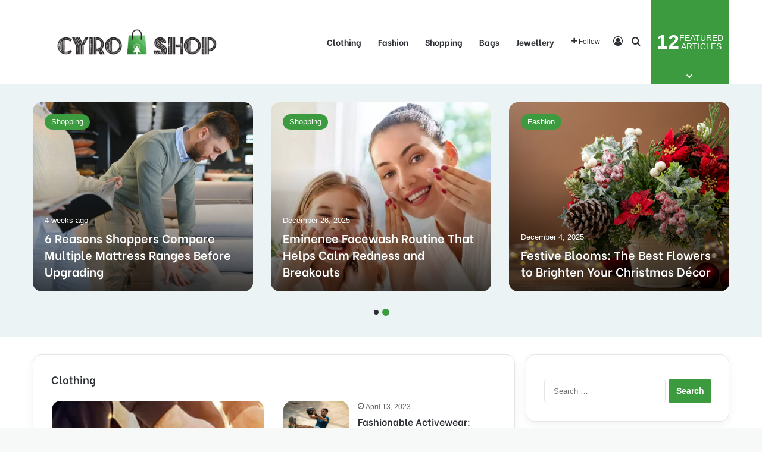

--- FILE ---
content_type: text/html; charset=UTF-8
request_url: https://cyroshop.com/
body_size: 30023
content:
<!DOCTYPE html>
<html lang="en-US" class="" data-skin="light">
<head>
	<meta charset="UTF-8" />
	<link rel="profile" href="https://gmpg.org/xfn/11" />
	<meta name='robots' content='index, follow, max-image-preview:large, max-snippet:-1, max-video-preview:-1' />

	<!-- This site is optimized with the Yoast SEO plugin v26.4 - https://yoast.com/wordpress/plugins/seo/ -->
	<title>Home - Cyro Shop</title>
	<link rel="canonical" href="https://cyroshop.com/" />
	<meta property="og:locale" content="en_US" />
	<meta property="og:type" content="website" />
	<meta property="og:title" content="Home - Cyro Shop" />
	<meta property="og:url" content="https://cyroshop.com/" />
	<meta property="og:site_name" content="Cyro Shop" />
	<meta property="article:modified_time" content="2023-05-29T10:02:31+00:00" />
	<meta name="twitter:card" content="summary_large_image" />
	<script type="application/ld+json" class="yoast-schema-graph">{"@context":"https://schema.org","@graph":[{"@type":"WebPage","@id":"https://cyroshop.com/","url":"https://cyroshop.com/","name":"Home - Cyro Shop","isPartOf":{"@id":"https://cyroshop.com/#website"},"datePublished":"2023-05-29T09:39:46+00:00","dateModified":"2023-05-29T10:02:31+00:00","breadcrumb":{"@id":"https://cyroshop.com/#breadcrumb"},"inLanguage":"en-US","potentialAction":[{"@type":"ReadAction","target":["https://cyroshop.com/"]}]},{"@type":"BreadcrumbList","@id":"https://cyroshop.com/#breadcrumb","itemListElement":[{"@type":"ListItem","position":1,"name":"Home"}]},{"@type":"WebSite","@id":"https://cyroshop.com/#website","url":"https://cyroshop.com/","name":"Cyro Shop","description":"Shopping Blog","potentialAction":[{"@type":"SearchAction","target":{"@type":"EntryPoint","urlTemplate":"https://cyroshop.com/?s={search_term_string}"},"query-input":{"@type":"PropertyValueSpecification","valueRequired":true,"valueName":"search_term_string"}}],"inLanguage":"en-US"}]}</script>
	<!-- / Yoast SEO plugin. -->


<link rel="alternate" type="application/rss+xml" title="Cyro Shop &raquo; Feed" href="https://cyroshop.com/feed/" />
<link rel="alternate" type="application/rss+xml" title="Cyro Shop &raquo; Comments Feed" href="https://cyroshop.com/comments/feed/" />

		<style type="text/css">
			:root{				
			--tie-preset-gradient-1: linear-gradient(135deg, rgba(6, 147, 227, 1) 0%, rgb(155, 81, 224) 100%);
			--tie-preset-gradient-2: linear-gradient(135deg, rgb(122, 220, 180) 0%, rgb(0, 208, 130) 100%);
			--tie-preset-gradient-3: linear-gradient(135deg, rgba(252, 185, 0, 1) 0%, rgba(255, 105, 0, 1) 100%);
			--tie-preset-gradient-4: linear-gradient(135deg, rgba(255, 105, 0, 1) 0%, rgb(207, 46, 46) 100%);
			--tie-preset-gradient-5: linear-gradient(135deg, rgb(238, 238, 238) 0%, rgb(169, 184, 195) 100%);
			--tie-preset-gradient-6: linear-gradient(135deg, rgb(74, 234, 220) 0%, rgb(151, 120, 209) 20%, rgb(207, 42, 186) 40%, rgb(238, 44, 130) 60%, rgb(251, 105, 98) 80%, rgb(254, 248, 76) 100%);
			--tie-preset-gradient-7: linear-gradient(135deg, rgb(255, 206, 236) 0%, rgb(152, 150, 240) 100%);
			--tie-preset-gradient-8: linear-gradient(135deg, rgb(254, 205, 165) 0%, rgb(254, 45, 45) 50%, rgb(107, 0, 62) 100%);
			--tie-preset-gradient-9: linear-gradient(135deg, rgb(255, 203, 112) 0%, rgb(199, 81, 192) 50%, rgb(65, 88, 208) 100%);
			--tie-preset-gradient-10: linear-gradient(135deg, rgb(255, 245, 203) 0%, rgb(182, 227, 212) 50%, rgb(51, 167, 181) 100%);
			--tie-preset-gradient-11: linear-gradient(135deg, rgb(202, 248, 128) 0%, rgb(113, 206, 126) 100%);
			--tie-preset-gradient-12: linear-gradient(135deg, rgb(2, 3, 129) 0%, rgb(40, 116, 252) 100%);
			--tie-preset-gradient-13: linear-gradient(135deg, #4D34FA, #ad34fa);
			--tie-preset-gradient-14: linear-gradient(135deg, #0057FF, #31B5FF);
			--tie-preset-gradient-15: linear-gradient(135deg, #FF007A, #FF81BD);
			--tie-preset-gradient-16: linear-gradient(135deg, #14111E, #4B4462);
			--tie-preset-gradient-17: linear-gradient(135deg, #F32758, #FFC581);

			
					--main-nav-background: #FFFFFF;
					--main-nav-secondry-background: rgba(0,0,0,0.03);
					--main-nav-primary-color: #0088ff;
					--main-nav-contrast-primary-color: #FFFFFF;
					--main-nav-text-color: #2c2f34;
					--main-nav-secondry-text-color: rgba(0,0,0,0.5);
					--main-nav-main-border-color: rgba(0,0,0,0.1);
					--main-nav-secondry-border-color: rgba(0,0,0,0.08);
				
			}
		</style>
	<link rel="alternate" title="oEmbed (JSON)" type="application/json+oembed" href="https://cyroshop.com/wp-json/oembed/1.0/embed?url=https%3A%2F%2Fcyroshop.com%2F" />
<link rel="alternate" title="oEmbed (XML)" type="text/xml+oembed" href="https://cyroshop.com/wp-json/oembed/1.0/embed?url=https%3A%2F%2Fcyroshop.com%2F&#038;format=xml" />
<meta name="viewport" content="width=device-width, initial-scale=1.0" /><style id='wp-img-auto-sizes-contain-inline-css' type='text/css'>
img:is([sizes=auto i],[sizes^="auto," i]){contain-intrinsic-size:3000px 1500px}
/*# sourceURL=wp-img-auto-sizes-contain-inline-css */
</style>
<style id='wp-emoji-styles-inline-css' type='text/css'>

	img.wp-smiley, img.emoji {
		display: inline !important;
		border: none !important;
		box-shadow: none !important;
		height: 1em !important;
		width: 1em !important;
		margin: 0 0.07em !important;
		vertical-align: -0.1em !important;
		background: none !important;
		padding: 0 !important;
	}
/*# sourceURL=wp-emoji-styles-inline-css */
</style>
<style id='wp-block-library-inline-css' type='text/css'>
:root{--wp-block-synced-color:#7a00df;--wp-block-synced-color--rgb:122,0,223;--wp-bound-block-color:var(--wp-block-synced-color);--wp-editor-canvas-background:#ddd;--wp-admin-theme-color:#007cba;--wp-admin-theme-color--rgb:0,124,186;--wp-admin-theme-color-darker-10:#006ba1;--wp-admin-theme-color-darker-10--rgb:0,107,160.5;--wp-admin-theme-color-darker-20:#005a87;--wp-admin-theme-color-darker-20--rgb:0,90,135;--wp-admin-border-width-focus:2px}@media (min-resolution:192dpi){:root{--wp-admin-border-width-focus:1.5px}}.wp-element-button{cursor:pointer}:root .has-very-light-gray-background-color{background-color:#eee}:root .has-very-dark-gray-background-color{background-color:#313131}:root .has-very-light-gray-color{color:#eee}:root .has-very-dark-gray-color{color:#313131}:root .has-vivid-green-cyan-to-vivid-cyan-blue-gradient-background{background:linear-gradient(135deg,#00d084,#0693e3)}:root .has-purple-crush-gradient-background{background:linear-gradient(135deg,#34e2e4,#4721fb 50%,#ab1dfe)}:root .has-hazy-dawn-gradient-background{background:linear-gradient(135deg,#faaca8,#dad0ec)}:root .has-subdued-olive-gradient-background{background:linear-gradient(135deg,#fafae1,#67a671)}:root .has-atomic-cream-gradient-background{background:linear-gradient(135deg,#fdd79a,#004a59)}:root .has-nightshade-gradient-background{background:linear-gradient(135deg,#330968,#31cdcf)}:root .has-midnight-gradient-background{background:linear-gradient(135deg,#020381,#2874fc)}:root{--wp--preset--font-size--normal:16px;--wp--preset--font-size--huge:42px}.has-regular-font-size{font-size:1em}.has-larger-font-size{font-size:2.625em}.has-normal-font-size{font-size:var(--wp--preset--font-size--normal)}.has-huge-font-size{font-size:var(--wp--preset--font-size--huge)}.has-text-align-center{text-align:center}.has-text-align-left{text-align:left}.has-text-align-right{text-align:right}.has-fit-text{white-space:nowrap!important}#end-resizable-editor-section{display:none}.aligncenter{clear:both}.items-justified-left{justify-content:flex-start}.items-justified-center{justify-content:center}.items-justified-right{justify-content:flex-end}.items-justified-space-between{justify-content:space-between}.screen-reader-text{border:0;clip-path:inset(50%);height:1px;margin:-1px;overflow:hidden;padding:0;position:absolute;width:1px;word-wrap:normal!important}.screen-reader-text:focus{background-color:#ddd;clip-path:none;color:#444;display:block;font-size:1em;height:auto;left:5px;line-height:normal;padding:15px 23px 14px;text-decoration:none;top:5px;width:auto;z-index:100000}html :where(.has-border-color){border-style:solid}html :where([style*=border-top-color]){border-top-style:solid}html :where([style*=border-right-color]){border-right-style:solid}html :where([style*=border-bottom-color]){border-bottom-style:solid}html :where([style*=border-left-color]){border-left-style:solid}html :where([style*=border-width]){border-style:solid}html :where([style*=border-top-width]){border-top-style:solid}html :where([style*=border-right-width]){border-right-style:solid}html :where([style*=border-bottom-width]){border-bottom-style:solid}html :where([style*=border-left-width]){border-left-style:solid}html :where(img[class*=wp-image-]){height:auto;max-width:100%}:where(figure){margin:0 0 1em}html :where(.is-position-sticky){--wp-admin--admin-bar--position-offset:var(--wp-admin--admin-bar--height,0px)}@media screen and (max-width:600px){html :where(.is-position-sticky){--wp-admin--admin-bar--position-offset:0px}}

/*# sourceURL=wp-block-library-inline-css */
</style><style id='wp-block-heading-inline-css' type='text/css'>
h1:where(.wp-block-heading).has-background,h2:where(.wp-block-heading).has-background,h3:where(.wp-block-heading).has-background,h4:where(.wp-block-heading).has-background,h5:where(.wp-block-heading).has-background,h6:where(.wp-block-heading).has-background{padding:1.25em 2.375em}h1.has-text-align-left[style*=writing-mode]:where([style*=vertical-lr]),h1.has-text-align-right[style*=writing-mode]:where([style*=vertical-rl]),h2.has-text-align-left[style*=writing-mode]:where([style*=vertical-lr]),h2.has-text-align-right[style*=writing-mode]:where([style*=vertical-rl]),h3.has-text-align-left[style*=writing-mode]:where([style*=vertical-lr]),h3.has-text-align-right[style*=writing-mode]:where([style*=vertical-rl]),h4.has-text-align-left[style*=writing-mode]:where([style*=vertical-lr]),h4.has-text-align-right[style*=writing-mode]:where([style*=vertical-rl]),h5.has-text-align-left[style*=writing-mode]:where([style*=vertical-lr]),h5.has-text-align-right[style*=writing-mode]:where([style*=vertical-rl]),h6.has-text-align-left[style*=writing-mode]:where([style*=vertical-lr]),h6.has-text-align-right[style*=writing-mode]:where([style*=vertical-rl]){rotate:180deg}
/*# sourceURL=https://cyroshop.com/wp-includes/blocks/heading/style.min.css */
</style>
<style id='wp-block-image-inline-css' type='text/css'>
.wp-block-image>a,.wp-block-image>figure>a{display:inline-block}.wp-block-image img{box-sizing:border-box;height:auto;max-width:100%;vertical-align:bottom}@media not (prefers-reduced-motion){.wp-block-image img.hide{visibility:hidden}.wp-block-image img.show{animation:show-content-image .4s}}.wp-block-image[style*=border-radius] img,.wp-block-image[style*=border-radius]>a{border-radius:inherit}.wp-block-image.has-custom-border img{box-sizing:border-box}.wp-block-image.aligncenter{text-align:center}.wp-block-image.alignfull>a,.wp-block-image.alignwide>a{width:100%}.wp-block-image.alignfull img,.wp-block-image.alignwide img{height:auto;width:100%}.wp-block-image .aligncenter,.wp-block-image .alignleft,.wp-block-image .alignright,.wp-block-image.aligncenter,.wp-block-image.alignleft,.wp-block-image.alignright{display:table}.wp-block-image .aligncenter>figcaption,.wp-block-image .alignleft>figcaption,.wp-block-image .alignright>figcaption,.wp-block-image.aligncenter>figcaption,.wp-block-image.alignleft>figcaption,.wp-block-image.alignright>figcaption{caption-side:bottom;display:table-caption}.wp-block-image .alignleft{float:left;margin:.5em 1em .5em 0}.wp-block-image .alignright{float:right;margin:.5em 0 .5em 1em}.wp-block-image .aligncenter{margin-left:auto;margin-right:auto}.wp-block-image :where(figcaption){margin-bottom:1em;margin-top:.5em}.wp-block-image.is-style-circle-mask img{border-radius:9999px}@supports ((-webkit-mask-image:none) or (mask-image:none)) or (-webkit-mask-image:none){.wp-block-image.is-style-circle-mask img{border-radius:0;-webkit-mask-image:url('data:image/svg+xml;utf8,<svg viewBox="0 0 100 100" xmlns="http://www.w3.org/2000/svg"><circle cx="50" cy="50" r="50"/></svg>');mask-image:url('data:image/svg+xml;utf8,<svg viewBox="0 0 100 100" xmlns="http://www.w3.org/2000/svg"><circle cx="50" cy="50" r="50"/></svg>');mask-mode:alpha;-webkit-mask-position:center;mask-position:center;-webkit-mask-repeat:no-repeat;mask-repeat:no-repeat;-webkit-mask-size:contain;mask-size:contain}}:root :where(.wp-block-image.is-style-rounded img,.wp-block-image .is-style-rounded img){border-radius:9999px}.wp-block-image figure{margin:0}.wp-lightbox-container{display:flex;flex-direction:column;position:relative}.wp-lightbox-container img{cursor:zoom-in}.wp-lightbox-container img:hover+button{opacity:1}.wp-lightbox-container button{align-items:center;backdrop-filter:blur(16px) saturate(180%);background-color:#5a5a5a40;border:none;border-radius:4px;cursor:zoom-in;display:flex;height:20px;justify-content:center;opacity:0;padding:0;position:absolute;right:16px;text-align:center;top:16px;width:20px;z-index:100}@media not (prefers-reduced-motion){.wp-lightbox-container button{transition:opacity .2s ease}}.wp-lightbox-container button:focus-visible{outline:3px auto #5a5a5a40;outline:3px auto -webkit-focus-ring-color;outline-offset:3px}.wp-lightbox-container button:hover{cursor:pointer;opacity:1}.wp-lightbox-container button:focus{opacity:1}.wp-lightbox-container button:focus,.wp-lightbox-container button:hover,.wp-lightbox-container button:not(:hover):not(:active):not(.has-background){background-color:#5a5a5a40;border:none}.wp-lightbox-overlay{box-sizing:border-box;cursor:zoom-out;height:100vh;left:0;overflow:hidden;position:fixed;top:0;visibility:hidden;width:100%;z-index:100000}.wp-lightbox-overlay .close-button{align-items:center;cursor:pointer;display:flex;justify-content:center;min-height:40px;min-width:40px;padding:0;position:absolute;right:calc(env(safe-area-inset-right) + 16px);top:calc(env(safe-area-inset-top) + 16px);z-index:5000000}.wp-lightbox-overlay .close-button:focus,.wp-lightbox-overlay .close-button:hover,.wp-lightbox-overlay .close-button:not(:hover):not(:active):not(.has-background){background:none;border:none}.wp-lightbox-overlay .lightbox-image-container{height:var(--wp--lightbox-container-height);left:50%;overflow:hidden;position:absolute;top:50%;transform:translate(-50%,-50%);transform-origin:top left;width:var(--wp--lightbox-container-width);z-index:9999999999}.wp-lightbox-overlay .wp-block-image{align-items:center;box-sizing:border-box;display:flex;height:100%;justify-content:center;margin:0;position:relative;transform-origin:0 0;width:100%;z-index:3000000}.wp-lightbox-overlay .wp-block-image img{height:var(--wp--lightbox-image-height);min-height:var(--wp--lightbox-image-height);min-width:var(--wp--lightbox-image-width);width:var(--wp--lightbox-image-width)}.wp-lightbox-overlay .wp-block-image figcaption{display:none}.wp-lightbox-overlay button{background:none;border:none}.wp-lightbox-overlay .scrim{background-color:#fff;height:100%;opacity:.9;position:absolute;width:100%;z-index:2000000}.wp-lightbox-overlay.active{visibility:visible}@media not (prefers-reduced-motion){.wp-lightbox-overlay.active{animation:turn-on-visibility .25s both}.wp-lightbox-overlay.active img{animation:turn-on-visibility .35s both}.wp-lightbox-overlay.show-closing-animation:not(.active){animation:turn-off-visibility .35s both}.wp-lightbox-overlay.show-closing-animation:not(.active) img{animation:turn-off-visibility .25s both}.wp-lightbox-overlay.zoom.active{animation:none;opacity:1;visibility:visible}.wp-lightbox-overlay.zoom.active .lightbox-image-container{animation:lightbox-zoom-in .4s}.wp-lightbox-overlay.zoom.active .lightbox-image-container img{animation:none}.wp-lightbox-overlay.zoom.active .scrim{animation:turn-on-visibility .4s forwards}.wp-lightbox-overlay.zoom.show-closing-animation:not(.active){animation:none}.wp-lightbox-overlay.zoom.show-closing-animation:not(.active) .lightbox-image-container{animation:lightbox-zoom-out .4s}.wp-lightbox-overlay.zoom.show-closing-animation:not(.active) .lightbox-image-container img{animation:none}.wp-lightbox-overlay.zoom.show-closing-animation:not(.active) .scrim{animation:turn-off-visibility .4s forwards}}@keyframes show-content-image{0%{visibility:hidden}99%{visibility:hidden}to{visibility:visible}}@keyframes turn-on-visibility{0%{opacity:0}to{opacity:1}}@keyframes turn-off-visibility{0%{opacity:1;visibility:visible}99%{opacity:0;visibility:visible}to{opacity:0;visibility:hidden}}@keyframes lightbox-zoom-in{0%{transform:translate(calc((-100vw + var(--wp--lightbox-scrollbar-width))/2 + var(--wp--lightbox-initial-left-position)),calc(-50vh + var(--wp--lightbox-initial-top-position))) scale(var(--wp--lightbox-scale))}to{transform:translate(-50%,-50%) scale(1)}}@keyframes lightbox-zoom-out{0%{transform:translate(-50%,-50%) scale(1);visibility:visible}99%{visibility:visible}to{transform:translate(calc((-100vw + var(--wp--lightbox-scrollbar-width))/2 + var(--wp--lightbox-initial-left-position)),calc(-50vh + var(--wp--lightbox-initial-top-position))) scale(var(--wp--lightbox-scale));visibility:hidden}}
/*# sourceURL=https://cyroshop.com/wp-includes/blocks/image/style.min.css */
</style>
<style id='wp-block-image-theme-inline-css' type='text/css'>
:root :where(.wp-block-image figcaption){color:#555;font-size:13px;text-align:center}.is-dark-theme :root :where(.wp-block-image figcaption){color:#ffffffa6}.wp-block-image{margin:0 0 1em}
/*# sourceURL=https://cyroshop.com/wp-includes/blocks/image/theme.min.css */
</style>
<style id='wp-block-list-inline-css' type='text/css'>
ol,ul{box-sizing:border-box}:root :where(.wp-block-list.has-background){padding:1.25em 2.375em}
/*# sourceURL=https://cyroshop.com/wp-includes/blocks/list/style.min.css */
</style>
<style id='wp-block-paragraph-inline-css' type='text/css'>
.is-small-text{font-size:.875em}.is-regular-text{font-size:1em}.is-large-text{font-size:2.25em}.is-larger-text{font-size:3em}.has-drop-cap:not(:focus):first-letter{float:left;font-size:8.4em;font-style:normal;font-weight:100;line-height:.68;margin:.05em .1em 0 0;text-transform:uppercase}body.rtl .has-drop-cap:not(:focus):first-letter{float:none;margin-left:.1em}p.has-drop-cap.has-background{overflow:hidden}:root :where(p.has-background){padding:1.25em 2.375em}:where(p.has-text-color:not(.has-link-color)) a{color:inherit}p.has-text-align-left[style*="writing-mode:vertical-lr"],p.has-text-align-right[style*="writing-mode:vertical-rl"]{rotate:180deg}
/*# sourceURL=https://cyroshop.com/wp-includes/blocks/paragraph/style.min.css */
</style>
<style id='global-styles-inline-css' type='text/css'>
:root{--wp--preset--aspect-ratio--square: 1;--wp--preset--aspect-ratio--4-3: 4/3;--wp--preset--aspect-ratio--3-4: 3/4;--wp--preset--aspect-ratio--3-2: 3/2;--wp--preset--aspect-ratio--2-3: 2/3;--wp--preset--aspect-ratio--16-9: 16/9;--wp--preset--aspect-ratio--9-16: 9/16;--wp--preset--color--black: #000000;--wp--preset--color--cyan-bluish-gray: #abb8c3;--wp--preset--color--white: #ffffff;--wp--preset--color--pale-pink: #f78da7;--wp--preset--color--vivid-red: #cf2e2e;--wp--preset--color--luminous-vivid-orange: #ff6900;--wp--preset--color--luminous-vivid-amber: #fcb900;--wp--preset--color--light-green-cyan: #7bdcb5;--wp--preset--color--vivid-green-cyan: #00d084;--wp--preset--color--pale-cyan-blue: #8ed1fc;--wp--preset--color--vivid-cyan-blue: #0693e3;--wp--preset--color--vivid-purple: #9b51e0;--wp--preset--color--global-color: #3c9b3e;--wp--preset--gradient--vivid-cyan-blue-to-vivid-purple: linear-gradient(135deg,rgb(6,147,227) 0%,rgb(155,81,224) 100%);--wp--preset--gradient--light-green-cyan-to-vivid-green-cyan: linear-gradient(135deg,rgb(122,220,180) 0%,rgb(0,208,130) 100%);--wp--preset--gradient--luminous-vivid-amber-to-luminous-vivid-orange: linear-gradient(135deg,rgb(252,185,0) 0%,rgb(255,105,0) 100%);--wp--preset--gradient--luminous-vivid-orange-to-vivid-red: linear-gradient(135deg,rgb(255,105,0) 0%,rgb(207,46,46) 100%);--wp--preset--gradient--very-light-gray-to-cyan-bluish-gray: linear-gradient(135deg,rgb(238,238,238) 0%,rgb(169,184,195) 100%);--wp--preset--gradient--cool-to-warm-spectrum: linear-gradient(135deg,rgb(74,234,220) 0%,rgb(151,120,209) 20%,rgb(207,42,186) 40%,rgb(238,44,130) 60%,rgb(251,105,98) 80%,rgb(254,248,76) 100%);--wp--preset--gradient--blush-light-purple: linear-gradient(135deg,rgb(255,206,236) 0%,rgb(152,150,240) 100%);--wp--preset--gradient--blush-bordeaux: linear-gradient(135deg,rgb(254,205,165) 0%,rgb(254,45,45) 50%,rgb(107,0,62) 100%);--wp--preset--gradient--luminous-dusk: linear-gradient(135deg,rgb(255,203,112) 0%,rgb(199,81,192) 50%,rgb(65,88,208) 100%);--wp--preset--gradient--pale-ocean: linear-gradient(135deg,rgb(255,245,203) 0%,rgb(182,227,212) 50%,rgb(51,167,181) 100%);--wp--preset--gradient--electric-grass: linear-gradient(135deg,rgb(202,248,128) 0%,rgb(113,206,126) 100%);--wp--preset--gradient--midnight: linear-gradient(135deg,rgb(2,3,129) 0%,rgb(40,116,252) 100%);--wp--preset--font-size--small: 13px;--wp--preset--font-size--medium: 20px;--wp--preset--font-size--large: 36px;--wp--preset--font-size--x-large: 42px;--wp--preset--spacing--20: 0.44rem;--wp--preset--spacing--30: 0.67rem;--wp--preset--spacing--40: 1rem;--wp--preset--spacing--50: 1.5rem;--wp--preset--spacing--60: 2.25rem;--wp--preset--spacing--70: 3.38rem;--wp--preset--spacing--80: 5.06rem;--wp--preset--shadow--natural: 6px 6px 9px rgba(0, 0, 0, 0.2);--wp--preset--shadow--deep: 12px 12px 50px rgba(0, 0, 0, 0.4);--wp--preset--shadow--sharp: 6px 6px 0px rgba(0, 0, 0, 0.2);--wp--preset--shadow--outlined: 6px 6px 0px -3px rgb(255, 255, 255), 6px 6px rgb(0, 0, 0);--wp--preset--shadow--crisp: 6px 6px 0px rgb(0, 0, 0);}:where(.is-layout-flex){gap: 0.5em;}:where(.is-layout-grid){gap: 0.5em;}body .is-layout-flex{display: flex;}.is-layout-flex{flex-wrap: wrap;align-items: center;}.is-layout-flex > :is(*, div){margin: 0;}body .is-layout-grid{display: grid;}.is-layout-grid > :is(*, div){margin: 0;}:where(.wp-block-columns.is-layout-flex){gap: 2em;}:where(.wp-block-columns.is-layout-grid){gap: 2em;}:where(.wp-block-post-template.is-layout-flex){gap: 1.25em;}:where(.wp-block-post-template.is-layout-grid){gap: 1.25em;}.has-black-color{color: var(--wp--preset--color--black) !important;}.has-cyan-bluish-gray-color{color: var(--wp--preset--color--cyan-bluish-gray) !important;}.has-white-color{color: var(--wp--preset--color--white) !important;}.has-pale-pink-color{color: var(--wp--preset--color--pale-pink) !important;}.has-vivid-red-color{color: var(--wp--preset--color--vivid-red) !important;}.has-luminous-vivid-orange-color{color: var(--wp--preset--color--luminous-vivid-orange) !important;}.has-luminous-vivid-amber-color{color: var(--wp--preset--color--luminous-vivid-amber) !important;}.has-light-green-cyan-color{color: var(--wp--preset--color--light-green-cyan) !important;}.has-vivid-green-cyan-color{color: var(--wp--preset--color--vivid-green-cyan) !important;}.has-pale-cyan-blue-color{color: var(--wp--preset--color--pale-cyan-blue) !important;}.has-vivid-cyan-blue-color{color: var(--wp--preset--color--vivid-cyan-blue) !important;}.has-vivid-purple-color{color: var(--wp--preset--color--vivid-purple) !important;}.has-black-background-color{background-color: var(--wp--preset--color--black) !important;}.has-cyan-bluish-gray-background-color{background-color: var(--wp--preset--color--cyan-bluish-gray) !important;}.has-white-background-color{background-color: var(--wp--preset--color--white) !important;}.has-pale-pink-background-color{background-color: var(--wp--preset--color--pale-pink) !important;}.has-vivid-red-background-color{background-color: var(--wp--preset--color--vivid-red) !important;}.has-luminous-vivid-orange-background-color{background-color: var(--wp--preset--color--luminous-vivid-orange) !important;}.has-luminous-vivid-amber-background-color{background-color: var(--wp--preset--color--luminous-vivid-amber) !important;}.has-light-green-cyan-background-color{background-color: var(--wp--preset--color--light-green-cyan) !important;}.has-vivid-green-cyan-background-color{background-color: var(--wp--preset--color--vivid-green-cyan) !important;}.has-pale-cyan-blue-background-color{background-color: var(--wp--preset--color--pale-cyan-blue) !important;}.has-vivid-cyan-blue-background-color{background-color: var(--wp--preset--color--vivid-cyan-blue) !important;}.has-vivid-purple-background-color{background-color: var(--wp--preset--color--vivid-purple) !important;}.has-black-border-color{border-color: var(--wp--preset--color--black) !important;}.has-cyan-bluish-gray-border-color{border-color: var(--wp--preset--color--cyan-bluish-gray) !important;}.has-white-border-color{border-color: var(--wp--preset--color--white) !important;}.has-pale-pink-border-color{border-color: var(--wp--preset--color--pale-pink) !important;}.has-vivid-red-border-color{border-color: var(--wp--preset--color--vivid-red) !important;}.has-luminous-vivid-orange-border-color{border-color: var(--wp--preset--color--luminous-vivid-orange) !important;}.has-luminous-vivid-amber-border-color{border-color: var(--wp--preset--color--luminous-vivid-amber) !important;}.has-light-green-cyan-border-color{border-color: var(--wp--preset--color--light-green-cyan) !important;}.has-vivid-green-cyan-border-color{border-color: var(--wp--preset--color--vivid-green-cyan) !important;}.has-pale-cyan-blue-border-color{border-color: var(--wp--preset--color--pale-cyan-blue) !important;}.has-vivid-cyan-blue-border-color{border-color: var(--wp--preset--color--vivid-cyan-blue) !important;}.has-vivid-purple-border-color{border-color: var(--wp--preset--color--vivid-purple) !important;}.has-vivid-cyan-blue-to-vivid-purple-gradient-background{background: var(--wp--preset--gradient--vivid-cyan-blue-to-vivid-purple) !important;}.has-light-green-cyan-to-vivid-green-cyan-gradient-background{background: var(--wp--preset--gradient--light-green-cyan-to-vivid-green-cyan) !important;}.has-luminous-vivid-amber-to-luminous-vivid-orange-gradient-background{background: var(--wp--preset--gradient--luminous-vivid-amber-to-luminous-vivid-orange) !important;}.has-luminous-vivid-orange-to-vivid-red-gradient-background{background: var(--wp--preset--gradient--luminous-vivid-orange-to-vivid-red) !important;}.has-very-light-gray-to-cyan-bluish-gray-gradient-background{background: var(--wp--preset--gradient--very-light-gray-to-cyan-bluish-gray) !important;}.has-cool-to-warm-spectrum-gradient-background{background: var(--wp--preset--gradient--cool-to-warm-spectrum) !important;}.has-blush-light-purple-gradient-background{background: var(--wp--preset--gradient--blush-light-purple) !important;}.has-blush-bordeaux-gradient-background{background: var(--wp--preset--gradient--blush-bordeaux) !important;}.has-luminous-dusk-gradient-background{background: var(--wp--preset--gradient--luminous-dusk) !important;}.has-pale-ocean-gradient-background{background: var(--wp--preset--gradient--pale-ocean) !important;}.has-electric-grass-gradient-background{background: var(--wp--preset--gradient--electric-grass) !important;}.has-midnight-gradient-background{background: var(--wp--preset--gradient--midnight) !important;}.has-small-font-size{font-size: var(--wp--preset--font-size--small) !important;}.has-medium-font-size{font-size: var(--wp--preset--font-size--medium) !important;}.has-large-font-size{font-size: var(--wp--preset--font-size--large) !important;}.has-x-large-font-size{font-size: var(--wp--preset--font-size--x-large) !important;}
/*# sourceURL=global-styles-inline-css */
</style>

<style id='classic-theme-styles-inline-css' type='text/css'>
/*! This file is auto-generated */
.wp-block-button__link{color:#fff;background-color:#32373c;border-radius:9999px;box-shadow:none;text-decoration:none;padding:calc(.667em + 2px) calc(1.333em + 2px);font-size:1.125em}.wp-block-file__button{background:#32373c;color:#fff;text-decoration:none}
/*# sourceURL=/wp-includes/css/classic-themes.min.css */
</style>
<link rel='stylesheet' id='tie-css-base-css' href='https://cyroshop.com/wp-content/themes/jannah/assets/css/base.min.css?ver=7.6.2' type='text/css' media='all' />
<link rel='stylesheet' id='tie-css-styles-css' href='https://cyroshop.com/wp-content/themes/jannah/assets/css/style.min.css?ver=7.6.2' type='text/css' media='all' />
<link rel='stylesheet' id='tie-css-widgets-css' href='https://cyroshop.com/wp-content/themes/jannah/assets/css/widgets.min.css?ver=7.6.2' type='text/css' media='all' />
<link rel='stylesheet' id='tie-css-helpers-css' href='https://cyroshop.com/wp-content/themes/jannah/assets/css/helpers.min.css?ver=7.6.2' type='text/css' media='all' />
<link rel='stylesheet' id='tie-fontawesome5-css' href='https://cyroshop.com/wp-content/themes/jannah/assets/css/fontawesome.css?ver=7.6.2' type='text/css' media='all' />
<link rel='stylesheet' id='tie-css-ilightbox-css' href='https://cyroshop.com/wp-content/themes/jannah/assets/ilightbox/dark-skin/skin.css?ver=7.6.2' type='text/css' media='all' />
<style id='tie-css-ilightbox-inline-css' type='text/css'>
.wf-active .logo-text,.wf-active h1,.wf-active h2,.wf-active h3,.wf-active h4,.wf-active h5,.wf-active h6,.wf-active .the-subtitle{font-family: 'Be Vietnam';}.wf-active #main-nav .main-menu > ul > li > a{font-family: 'Be Vietnam';}#tie-body{background-color: #f7f8f8;}:root:root{--brand-color: #3c9b3e;--dark-brand-color: #0a690c;--bright-color: #FFFFFF;--base-color: #2c2f34;}#footer-widgets-container{border-top: 8px solid #3c9b3e;-webkit-box-shadow: 0 -5px 0 rgba(0,0,0,0.07); -moz-box-shadow: 0 -8px 0 rgba(0,0,0,0.07); box-shadow: 0 -8px 0 rgba(0,0,0,0.07);}#reading-position-indicator{box-shadow: 0 0 10px rgba( 60,155,62,0.7);}:root:root{--brand-color: #3c9b3e;--dark-brand-color: #0a690c;--bright-color: #FFFFFF;--base-color: #2c2f34;}#footer-widgets-container{border-top: 8px solid #3c9b3e;-webkit-box-shadow: 0 -5px 0 rgba(0,0,0,0.07); -moz-box-shadow: 0 -8px 0 rgba(0,0,0,0.07); box-shadow: 0 -8px 0 rgba(0,0,0,0.07);}#reading-position-indicator{box-shadow: 0 0 10px rgba( 60,155,62,0.7);}.tie-weather-widget.widget,.container-wrapper{box-shadow: 0 5px 15px 0 rgba(0,0,0,0.05);}.dark-skin .tie-weather-widget.widget,.dark-skin .container-wrapper{box-shadow: 0 5px 15px 0 rgba(0,0,0,0.2);}#header-notification-bar{background: var( --tie-preset-gradient-13 );}#header-notification-bar{--tie-buttons-color: #FFFFFF;--tie-buttons-border-color: #FFFFFF;--tie-buttons-hover-color: #e1e1e1;--tie-buttons-hover-text: #000000;}#header-notification-bar{--tie-buttons-text: #000000;}#top-nav,#top-nav .sub-menu,#top-nav .comp-sub-menu,#top-nav .ticker-content,#top-nav .ticker-swipe,.top-nav-boxed #top-nav .topbar-wrapper,.top-nav-dark .top-menu ul,#autocomplete-suggestions.search-in-top-nav{background-color : #59afff;}#top-nav *,#autocomplete-suggestions.search-in-top-nav{border-color: rgba( #FFFFFF,0.08);}#top-nav .icon-basecloud-bg:after{color: #59afff;}#theme-header:not(.main-nav-boxed) #main-nav,.main-nav-boxed .main-menu-wrapper{border-bottom-width:1px !important;border-style: solid;border-right: 0 none;border-left : 0 none;}.main-nav-boxed #main-nav.fixed-nav{box-shadow: none;}#footer{background-color: #332295;}#site-info{background-color: #261393;}#footer .posts-list-counter .posts-list-items li.widget-post-list:before{border-color: #332295;}#footer .timeline-widget a .date:before{border-color: rgba(51,34,149,0.8);}#footer .footer-boxed-widget-area,#footer textarea,#footer input:not([type=submit]),#footer select,#footer code,#footer kbd,#footer pre,#footer samp,#footer .show-more-button,#footer .slider-links .tie-slider-nav span,#footer #wp-calendar,#footer #wp-calendar tbody td,#footer #wp-calendar thead th,#footer .widget.buddypress .item-options a{border-color: rgba(255,255,255,0.1);}#footer .social-statistics-widget .white-bg li.social-icons-item a,#footer .widget_tag_cloud .tagcloud a,#footer .latest-tweets-widget .slider-links .tie-slider-nav span,#footer .widget_layered_nav_filters a{border-color: rgba(255,255,255,0.1);}#footer .social-statistics-widget .white-bg li:before{background: rgba(255,255,255,0.1);}.site-footer #wp-calendar tbody td{background: rgba(255,255,255,0.02);}#footer .white-bg .social-icons-item a span.followers span,#footer .circle-three-cols .social-icons-item a .followers-num,#footer .circle-three-cols .social-icons-item a .followers-name{color: rgba(255,255,255,0.8);}#footer .timeline-widget ul:before,#footer .timeline-widget a:not(:hover) .date:before{background-color: #150477;}.site-footer.dark-skin a:hover,#footer .stars-rating-active,#footer .twitter-icon-wrap span,.block-head-4.magazine2 #footer .tabs li a{color: #fe4c1c;}#footer .circle_bar{stroke: #fe4c1c;}#footer .widget.buddypress .item-options a.selected,#footer .widget.buddypress .item-options a.loading,#footer .tie-slider-nav span:hover,.block-head-4.magazine2 #footer .tabs{border-color: #fe4c1c;}.magazine2:not(.block-head-4) #footer .tabs a:hover,.magazine2:not(.block-head-4) #footer .tabs .active a,.magazine1 #footer .tabs a:hover,.magazine1 #footer .tabs .active a,.block-head-4.magazine2 #footer .tabs.tabs .active a,.block-head-4.magazine2 #footer .tabs > .active a:before,.block-head-4.magazine2 #footer .tabs > li.active:nth-child(n) a:after,#footer .digital-rating-static,#footer .timeline-widget li a:hover .date:before,#footer #wp-calendar #today,#footer .posts-list-counter .posts-list-items li.widget-post-list:before,#footer .cat-counter span,#footer.dark-skin .the-global-title:after,#footer .button,#footer [type='submit'],#footer .spinner > div,#footer .widget.buddypress .item-options a.selected,#footer .widget.buddypress .item-options a.loading,#footer .tie-slider-nav span:hover,#footer .fullwidth-area .tagcloud a:hover{background-color: #fe4c1c;color: #FFFFFF;}.block-head-4.magazine2 #footer .tabs li a:hover{color: #e02e00;}.block-head-4.magazine2 #footer .tabs.tabs .active a:hover,#footer .widget.buddypress .item-options a.selected,#footer .widget.buddypress .item-options a.loading,#footer .tie-slider-nav span:hover{color: #FFFFFF !important;}#footer .button:hover,#footer [type='submit']:hover{background-color: #e02e00;color: #FFFFFF;}a#go-to-top{background-color: #332295;}#tie-popup-adblock .container-wrapper{background-color: #77539e !important;color: #FFFFFF;}#tie-popup-adblock .container-wrapper .tie-btn-close:before{color: #FFFFFF;}.tie-cat-79,.tie-cat-item-79 > span{background-color:#e67e22 !important;color:#FFFFFF !important;}.tie-cat-79:after{border-top-color:#e67e22 !important;}.tie-cat-79:hover{background-color:#c86004 !important;}.tie-cat-79:hover:after{border-top-color:#c86004 !important;}.tie-cat-89,.tie-cat-item-89 > span{background-color:#2ecc71 !important;color:#FFFFFF !important;}.tie-cat-89:after{border-top-color:#2ecc71 !important;}.tie-cat-89:hover{background-color:#10ae53 !important;}.tie-cat-89:hover:after{border-top-color:#10ae53 !important;}.tie-cat-91,.tie-cat-item-91 > span{background-color:#9b59b6 !important;color:#FFFFFF !important;}.tie-cat-91:after{border-top-color:#9b59b6 !important;}.tie-cat-91:hover{background-color:#7d3b98 !important;}.tie-cat-91:hover:after{border-top-color:#7d3b98 !important;}.tie-cat-94,.tie-cat-item-94 > span{background-color:#34495e !important;color:#FFFFFF !important;}.tie-cat-94:after{border-top-color:#34495e !important;}.tie-cat-94:hover{background-color:#162b40 !important;}.tie-cat-94:hover:after{border-top-color:#162b40 !important;}.tie-cat-95,.tie-cat-item-95 > span{background-color:#795548 !important;color:#FFFFFF !important;}.tie-cat-95:after{border-top-color:#795548 !important;}.tie-cat-95:hover{background-color:#5b372a !important;}.tie-cat-95:hover:after{border-top-color:#5b372a !important;}.tie-cat-97,.tie-cat-item-97 > span{background-color:#4CAF50 !important;color:#FFFFFF !important;}.tie-cat-97:after{border-top-color:#4CAF50 !important;}.tie-cat-97:hover{background-color:#2e9132 !important;}.tie-cat-97:hover:after{border-top-color:#2e9132 !important;}@media (min-width: 992px){.sidebar{width: 31%;}.main-content{width: 69%;}}.meta-views.meta-item .tie-icon-fire:before{content: "\f06e" !important;}body .mag-box .breaking,body .social-icons-widget .social-icons-item .social-link,body .widget_product_tag_cloud a,body .widget_tag_cloud a,body .post-tags a,body .widget_layered_nav_filters a,body .post-bottom-meta-title,body .post-bottom-meta a,body .post-cat,body .show-more-button,body #instagram-link.is-expanded .follow-button,body .cat-counter a + span,body .mag-box-options .slider-arrow-nav a,body .main-menu .cats-horizontal li a,body #instagram-link.is-compact,body .pages-numbers a,body .pages-nav-item,body .bp-pagination-links .page-numbers,body .fullwidth-area .widget_tag_cloud .tagcloud a,body ul.breaking-news-nav li.jnt-prev,body ul.breaking-news-nav li.jnt-next,body #tie-popup-search-mobile table.gsc-search-box{border-radius: 35px;}body .mag-box ul.breaking-news-nav li{border: 0 !important;}body #instagram-link.is-compact{padding-right: 40px;padding-left: 40px;}body .post-bottom-meta-title,body .post-bottom-meta a,body .more-link{padding-right: 15px;padding-left: 15px;}body #masonry-grid .container-wrapper .post-thumb img{border-radius: 0px;}body .video-thumbnail,body .review-item,body .review-summary,body .user-rate-wrap,body textarea,body input,body select{border-radius: 5px;}body .post-content-slideshow,body #tie-read-next,body .prev-next-post-nav .post-thumb,body .post-thumb img,body .container-wrapper,body .tie-popup-container .container-wrapper,body .widget,body .tie-grid-slider .grid-item,body .slider-vertical-navigation .slide,body .boxed-slider:not(.tie-grid-slider) .slide,body .buddypress-wrap .activity-list .load-more a,body .buddypress-wrap .activity-list .load-newest a,body .woocommerce .products .product .product-img img,body .woocommerce .products .product .product-img,body .woocommerce .woocommerce-tabs,body .woocommerce div.product .related.products,body .woocommerce div.product .up-sells.products,body .woocommerce .cart_totals,.woocommerce .cross-sells,body .big-thumb-left-box-inner,body .miscellaneous-box .posts-items li:first-child,body .single-big-img,body .masonry-with-spaces .container-wrapper .slide,body .news-gallery-items li .post-thumb,body .scroll-2-box .slide,.magazine1.archive:not(.bbpress) .entry-header-outer,.magazine1.search .entry-header-outer,.magazine1.archive:not(.bbpress) .mag-box .container-wrapper,.magazine1.search .mag-box .container-wrapper,body.magazine1 .entry-header-outer + .mag-box,body .digital-rating-static,body .entry q,body .entry blockquote,body #instagram-link.is-expanded,body.single-post .featured-area,body.post-layout-8 #content,body .footer-boxed-widget-area,body .tie-video-main-slider,body .post-thumb-overlay,body .widget_media_image img,body .stream-item-mag img,body .media-page-layout .post-element{border-radius: 15px;}#subcategories-section .container-wrapper{border-radius: 15px !important;margin-top: 15px !important;border-top-width: 1px !important;}@media (max-width: 767px) {.tie-video-main-slider iframe{border-top-right-radius: 15px;border-top-left-radius: 15px;}}.magazine1.archive:not(.bbpress) .mag-box .container-wrapper,.magazine1.search .mag-box .container-wrapper{margin-top: 15px;border-top-width: 1px;}body .section-wrapper:not(.container-full) .wide-slider-wrapper .slider-main-container,body .section-wrapper:not(.container-full) .wide-slider-three-slids-wrapper{border-radius: 15px;overflow: hidden;}body .wide-slider-nav-wrapper,body .share-buttons-bottom,body .first-post-gradient li:first-child .post-thumb:after,body .scroll-2-box .post-thumb:after{border-bottom-left-radius: 15px;border-bottom-right-radius: 15px;}body .main-menu .menu-sub-content,body .comp-sub-menu{border-bottom-left-radius: 10px;border-bottom-right-radius: 10px;}body.single-post .featured-area{overflow: hidden;}body #check-also-box.check-also-left{border-top-right-radius: 15px;border-bottom-right-radius: 15px;}body #check-also-box.check-also-right{border-top-left-radius: 15px;border-bottom-left-radius: 15px;}body .mag-box .breaking-news-nav li:last-child{border-top-right-radius: 35px;border-bottom-right-radius: 35px;}body .mag-box .breaking-title:before{border-top-left-radius: 35px;border-bottom-left-radius: 35px;}body .tabs li:last-child a,body .full-overlay-title li:not(.no-post-thumb) .block-title-overlay{border-top-right-radius: 15px;}body .center-overlay-title li:not(.no-post-thumb) .block-title-overlay,body .tabs li:first-child a{border-top-left-radius: 15px;}#tie-block_1617{--brand-color: #878cf2;--dark-brand-color: #696ed4;--bright-color: #FFFFFF;}#tie-block_1016{--brand-color: #4a8cd3;--dark-brand-color: #2c6eb5;--bright-color: #FFFFFF;}#tie-block_2633{--brand-color: #332295;--dark-brand-color: #150477;--bright-color: #FFFFFF;}
/*# sourceURL=tie-css-ilightbox-inline-css */
</style>
<script type="text/javascript" src="https://cyroshop.com/wp-includes/js/jquery/jquery.min.js?ver=3.7.1" id="jquery-core-js"></script>
<script type="text/javascript" src="https://cyroshop.com/wp-includes/js/jquery/jquery-migrate.min.js?ver=3.4.1" id="jquery-migrate-js"></script>
<link rel="https://api.w.org/" href="https://cyroshop.com/wp-json/" /><link rel="alternate" title="JSON" type="application/json" href="https://cyroshop.com/wp-json/wp/v2/pages/1021" /><link rel="EditURI" type="application/rsd+xml" title="RSD" href="https://cyroshop.com/xmlrpc.php?rsd" />
<meta name="generator" content="WordPress 6.9" />
<link rel='shortlink' href='https://cyroshop.com/' />
<meta http-equiv="X-UA-Compatible" content="IE=edge">
<link rel="icon" href="https://cyroshop.com/wp-content/uploads/2023/06/Cyro-Shop-f-145x150.png" sizes="32x32" />
<link rel="icon" href="https://cyroshop.com/wp-content/uploads/2023/06/Cyro-Shop-f.png" sizes="192x192" />
<link rel="apple-touch-icon" href="https://cyroshop.com/wp-content/uploads/2023/06/Cyro-Shop-f.png" />
<meta name="msapplication-TileImage" content="https://cyroshop.com/wp-content/uploads/2023/06/Cyro-Shop-f.png" />
</head>

<body id="tie-body" class="home wp-singular page-template-default page page-id-1021 wp-theme-jannah block-head-9 magazine3 magazine1 is-thumb-overlay-disabled is-desktop is-header-layout-1 has-builder hide_post_authorbio hide_post_nav hide_back_top_button">



<div class="background-overlay">

	<div id="tie-container" class="site tie-container">

		
		<div id="tie-wrapper">
			
<header id="theme-header" class="theme-header header-layout-1 main-nav-light main-nav-default-light main-nav-below no-stream-item has-normal-width-logo mobile-header-default">
	
<div class="main-nav-wrapper">
	<nav id="main-nav" data-skin="search-in-main-nav" class="main-nav header-nav live-search-parent menu-style-default menu-style-solid-bg" style="line-height:141px" aria-label="Primary Navigation">
		<div class="container">

			<div class="main-menu-wrapper">

				
						<div class="header-layout-1-logo" style="width:350px">
							
		<div id="logo" class="image-logo" style="margin-top: 20px; margin-bottom: 20px;">

			
			<a title="Cyro Shop" href="https://cyroshop.com/">
				
				<picture class="tie-logo-default tie-logo-picture">
					
					<source class="tie-logo-source-default tie-logo-source" srcset="https://cyroshop.com/wp-content/uploads/2023/06/Cyro-Shop-e1687017379882.png">
					<img class="tie-logo-img-default tie-logo-img" src="https://cyroshop.com/wp-content/uploads/2023/06/Cyro-Shop-e1687017379882.png" alt="Cyro Shop" width="350" height="101" style="max-height:101px; width: auto;" />
				</picture>
			<h1 class="h1-off">Cyro Shop</h1>			</a>

			
		</div><!-- #logo /-->

								</div>

						<div id="mobile-header-components-area_2" class="mobile-header-components"><ul class="components"><li class="mobile-component_menu custom-menu-link"><a href="#" id="mobile-menu-icon" class=""><span class="tie-mobile-menu-icon nav-icon is-layout-1"></span><span class="screen-reader-text">Menu</span></a></li> <li class="mobile-component_search custom-menu-link">
				<a href="#" class="tie-search-trigger-mobile">
					<span class="tie-icon-search tie-search-icon" aria-hidden="true"></span>
					<span class="screen-reader-text">Search for</span>
				</a>
			</li> <li class="mobile-component_login custom-menu-link">
				<a href="#" class="lgoin-btn tie-popup-trigger">
					<span class="tie-icon-author" aria-hidden="true"></span>
					<span class="screen-reader-text">Log In</span>
				</a>
			</li></ul></div>
				<div id="menu-components-wrap">

					
		<div id="sticky-logo" class="image-logo">

			
			<a title="Cyro Shop" href="https://cyroshop.com/">
				
				<picture class="tie-logo-default tie-logo-picture">
					<source class="tie-logo-source-default tie-logo-source" srcset="https://cyroshop.com/wp-content/uploads/2023/06/Cyro-Shop-e1687017379882.png">
					<img class="tie-logo-img-default tie-logo-img" src="https://cyroshop.com/wp-content/uploads/2023/06/Cyro-Shop-e1687017379882.png" alt="Cyro Shop"  />
				</picture>
						</a>

			
		</div><!-- #Sticky-logo /-->

		<div class="flex-placeholder"></div>
		
					<div class="main-menu main-menu-wrap">
						<div id="main-nav-menu" class="main-menu header-menu"><ul id="menu-home" class="menu"><li id="menu-item-1079" class="menu-item menu-item-type-taxonomy menu-item-object-category menu-item-1079"><a href="https://cyroshop.com/category/clothing/">Clothing</a></li>
<li id="menu-item-1080" class="menu-item menu-item-type-taxonomy menu-item-object-category menu-item-1080"><a href="https://cyroshop.com/category/fashion/">Fashion</a></li>
<li id="menu-item-1081" class="menu-item menu-item-type-taxonomy menu-item-object-category menu-item-1081"><a href="https://cyroshop.com/category/shopping/">Shopping</a></li>
<li id="menu-item-1082" class="menu-item menu-item-type-taxonomy menu-item-object-category menu-item-1082"><a href="https://cyroshop.com/category/bags/">Bags</a></li>
<li id="menu-item-1083" class="menu-item menu-item-type-taxonomy menu-item-object-category menu-item-1083"><a href="https://cyroshop.com/category/jewellery/">Jewellery</a></li>
</ul></div>					</div><!-- .main-menu /-->

					<ul class="components">		<li class="list-social-icons menu-item custom-menu-link">
			<a href="#" class="follow-btn">
				<span class="tie-icon-plus" aria-hidden="true"></span>
				<span class="follow-text">Follow</span>
			</a>
			<ul class="dropdown-social-icons comp-sub-menu"><li class="social-icons-item"><a class="social-link facebook-social-icon" rel="external noopener nofollow" target="_blank" href="#"><span class="tie-social-icon tie-icon-facebook"></span><span class="social-text">Facebook</span></a></li><li class="social-icons-item"><a class="social-link twitter-social-icon" rel="external noopener nofollow" target="_blank" href="#"><span class="tie-social-icon tie-icon-twitter"></span><span class="social-text">X</span></a></li><li class="social-icons-item"><a class="social-link youtube-social-icon" rel="external noopener nofollow" target="_blank" href="#"><span class="tie-social-icon tie-icon-youtube"></span><span class="social-text">YouTube</span></a></li><li class="social-icons-item"><a class="social-link instagram-social-icon" rel="external noopener nofollow" target="_blank" href="#"><span class="tie-social-icon tie-icon-instagram"></span><span class="social-text">Instagram</span></a></li></ul><!-- #dropdown-social-icons /-->		</li><!-- #list-social-icons /-->
		
	
		<li class=" popup-login-icon menu-item custom-menu-link">
			<a href="#" class="lgoin-btn tie-popup-trigger">
				<span class="tie-icon-author" aria-hidden="true"></span>
				<span class="screen-reader-text">Log In</span>			</a>
		</li>

						<li class="search-compact-icon menu-item custom-menu-link">
				<a href="#" class="tie-search-trigger">
					<span class="tie-icon-search tie-search-icon" aria-hidden="true"></span>
					<span class="screen-reader-text">Search for</span>
				</a>
			</li>
			
		<li id="menu-featured-posts" class="custom-menu-link menu mega-menu mega-links-3col">
			<a class="menu-featured-posts-title" href="#">
				<strong>12</strong>				<div class="menu-featured-posts-words">
					<span>Featured</span><span>Articles</span>
				</div><!-- .menu-featured-posts-words -->
			</a><!-- .menu-featured-posts-title -->
			
			<div class="comp-sub-menu has-posts-counter">
				<ul class="sub-menu-columns">
					
					<li class="mega-link-column">
													<div class="post-widget-thumbnail">
								
			<a aria-label="What to Include in a Get Well Soon Hamper for Friends or Colleagues in Singapore" href="https://cyroshop.com/what-to-include-in-a-get-well-soon-hamper-for-friends-or-colleagues-in-singapore/" class="post-thumb"><img width="150" height="150" src="https://cyroshop.com/wp-content/uploads/2025/07/image-150x150.jpeg" class="attachment-jannah-image-small size-jannah-image-small tie-small-image wp-post-image" alt="" decoding="async" /></a>							</div>
						
						<h3 class="post-box-title">
							<a class="mega-menu-link" href="https://cyroshop.com/what-to-include-in-a-get-well-soon-hamper-for-friends-or-colleagues-in-singapore/">What to Include in a Get Well Soon Hamper for Friends or Colleagues in Singapore</a>
						</h3>

												<div class="post-meta clearfix">
							<span class="date meta-item tie-icon">July 20, 2025</span>						</div>
						
					</li>
					
					<li class="mega-link-column">
													<div class="post-widget-thumbnail">
								
			<a aria-label="Branded Sling Bags vs Waist Bags for Men: A Practical Style Comparison" href="https://cyroshop.com/branded-sling-bags-vs-waist-bags-for-men-a-practical-style-comparison/" class="post-thumb"><img width="150" height="150" src="https://cyroshop.com/wp-content/uploads/2025/09/Branded-Sling-Bags-vs-Waist-Bags-for-Men-A-Practical-Style-Comparison-150x150.png" class="attachment-jannah-image-small size-jannah-image-small tie-small-image wp-post-image" alt="" decoding="async" /></a>							</div>
						
						<h3 class="post-box-title">
							<a class="mega-menu-link" href="https://cyroshop.com/branded-sling-bags-vs-waist-bags-for-men-a-practical-style-comparison/">Branded Sling Bags vs Waist Bags for Men: A Practical Style Comparison</a>
						</h3>

												<div class="post-meta clearfix">
							<span class="date meta-item tie-icon">September 9, 2025</span>						</div>
						
					</li>
					
					<li class="mega-link-column">
													<div class="post-widget-thumbnail">
								
			<a aria-label="Custom Wooden Award Plaque vs Metal: Which to Pick?" href="https://cyroshop.com/custom-wooden-award-plaque-vs-metal-which-to-pick/" class="post-thumb"><img width="150" height="150" src="https://cyroshop.com/wp-content/uploads/2025/09/Custom-Wooden-Award-Plaque-vs-Metal-150x150.jpg" class="attachment-jannah-image-small size-jannah-image-small tie-small-image wp-post-image" alt="" decoding="async" /></a>							</div>
						
						<h3 class="post-box-title">
							<a class="mega-menu-link" href="https://cyroshop.com/custom-wooden-award-plaque-vs-metal-which-to-pick/">Custom Wooden Award Plaque vs Metal: Which to Pick?</a>
						</h3>

												<div class="post-meta clearfix">
							<span class="date meta-item tie-icon">September 20, 2025</span>						</div>
						
					</li>
					
					<li class="mega-link-column">
													<div class="post-widget-thumbnail">
								
			<a aria-label="Festive Blooms: The Best Flowers to Brighten Your Christmas Décor" href="https://cyroshop.com/festive-blooms-the-best-flowers-to-brighten-your-christmas-decor/" class="post-thumb"><img width="150" height="150" src="https://cyroshop.com/wp-content/uploads/2025/12/Festive-Blooms-The-Best-Flowers-to-Brighten-Your-Christmas-Decor-150x150.png" class="attachment-jannah-image-small size-jannah-image-small tie-small-image wp-post-image" alt="" decoding="async" /></a>							</div>
						
						<h3 class="post-box-title">
							<a class="mega-menu-link" href="https://cyroshop.com/festive-blooms-the-best-flowers-to-brighten-your-christmas-decor/">Festive Blooms: The Best Flowers to Brighten Your Christmas Décor</a>
						</h3>

												<div class="post-meta clearfix">
							<span class="date meta-item tie-icon">December 4, 2025</span>						</div>
						
					</li>
					
					<li class="mega-link-column">
													<div class="post-widget-thumbnail">
								
			<a aria-label="Trendspotting in Jewellery: The Latest Styles and Designs Making Waves" href="https://cyroshop.com/trendspotting-in-jewellery-the-latest-styles-and-designs-making-waves/" class="post-thumb"><img width="150" height="90" src="https://cyroshop.com/wp-content/uploads/2023/01/Trendspotting-in-Jewellery.jpg" class="attachment-jannah-image-small size-jannah-image-small tie-small-image wp-post-image" alt="Trendspotting in Jewellery" decoding="async" srcset="https://cyroshop.com/wp-content/uploads/2023/01/Trendspotting-in-Jewellery.jpg 1000w, https://cyroshop.com/wp-content/uploads/2023/01/Trendspotting-in-Jewellery-300x180.jpg 300w, https://cyroshop.com/wp-content/uploads/2023/01/Trendspotting-in-Jewellery-768x461.jpg 768w" sizes="(max-width: 150px) 100vw, 150px" /></a>							</div>
						
						<h3 class="post-box-title">
							<a class="mega-menu-link" href="https://cyroshop.com/trendspotting-in-jewellery-the-latest-styles-and-designs-making-waves/">Trendspotting in Jewellery: The Latest Styles and Designs Making Waves</a>
						</h3>

												<div class="post-meta clearfix">
							<span class="date meta-item tie-icon">January 26, 2023</span>						</div>
						
					</li>
					
					<li class="mega-link-column">
													<div class="post-widget-thumbnail">
								
			<a aria-label="6 Reasons Shoppers Compare Multiple Mattress Ranges Before Upgrading" href="https://cyroshop.com/6-reasons-shoppers-compare-multiple-mattress-ranges-before-upgrading/" class="post-thumb"><img width="150" height="150" src="https://cyroshop.com/wp-content/uploads/2025/12/6-Reasons-Shoppers-Compare-Multiple-Mattress-Ranges-Before-Upgrading-150x150.jpg" class="attachment-jannah-image-small size-jannah-image-small tie-small-image wp-post-image" alt="" decoding="async" /></a>							</div>
						
						<h3 class="post-box-title">
							<a class="mega-menu-link" href="https://cyroshop.com/6-reasons-shoppers-compare-multiple-mattress-ranges-before-upgrading/">6 Reasons Shoppers Compare Multiple Mattress Ranges Before Upgrading</a>
						</h3>

												<div class="post-meta clearfix">
							<span class="date meta-item tie-icon">4 weeks ago</span>						</div>
						
					</li>
					
					<li class="mega-link-column">
													<div class="post-widget-thumbnail">
								
			<a aria-label="How to Style Batik for Office and Casual Wear" href="https://cyroshop.com/how-to-style-batik-for-office-and-casual-wear/" class="post-thumb"><img width="150" height="150" src="https://cyroshop.com/wp-content/uploads/2025/09/How-to-Style-Batik-for-Office-and-Casual-Wear-150x150.png" class="attachment-jannah-image-small size-jannah-image-small tie-small-image wp-post-image" alt="" decoding="async" /></a>							</div>
						
						<h3 class="post-box-title">
							<a class="mega-menu-link" href="https://cyroshop.com/how-to-style-batik-for-office-and-casual-wear/">How to Style Batik for Office and Casual Wear</a>
						</h3>

												<div class="post-meta clearfix">
							<span class="date meta-item tie-icon">September 10, 2025</span>						</div>
						
					</li>
					
					<li class="mega-link-column">
													<div class="post-widget-thumbnail">
								
			<a aria-label="The World of Vintage and Antique Jewellery: Unearthing History and Timeless Beauty" href="https://cyroshop.com/the-world-of-vintage-and-antique-jewellery-unearthing-history-and-timeless-beauty/" class="post-thumb"><img width="150" height="90" src="https://cyroshop.com/wp-content/uploads/2022/12/Unearthing-History-and-Timeless-Beauty.jpg" class="attachment-jannah-image-small size-jannah-image-small tie-small-image wp-post-image" alt="Unearthing History and Timeless Beauty" decoding="async" srcset="https://cyroshop.com/wp-content/uploads/2022/12/Unearthing-History-and-Timeless-Beauty.jpg 1000w, https://cyroshop.com/wp-content/uploads/2022/12/Unearthing-History-and-Timeless-Beauty-300x180.jpg 300w, https://cyroshop.com/wp-content/uploads/2022/12/Unearthing-History-and-Timeless-Beauty-768x461.jpg 768w" sizes="(max-width: 150px) 100vw, 150px" /></a>							</div>
						
						<h3 class="post-box-title">
							<a class="mega-menu-link" href="https://cyroshop.com/the-world-of-vintage-and-antique-jewellery-unearthing-history-and-timeless-beauty/">The World of Vintage and Antique Jewellery: Unearthing History and Timeless Beauty</a>
						</h3>

												<div class="post-meta clearfix">
							<span class="date meta-item tie-icon">December 30, 2022</span>						</div>
						
					</li>
					
					<li class="mega-link-column">
													<div class="post-widget-thumbnail">
								
			<a aria-label="Flavorful Nicotine Pouches Designed For Everyday Discreet Enjoyment" href="https://cyroshop.com/flavorful-nicotine-pouches-designed-for-everyday-discreet-enjoyment/" class="post-thumb"><img width="150" height="150" src="https://cyroshop.com/wp-content/uploads/2025/08/zyn-nicotine-pouch-2-150x150.jpg" class="attachment-jannah-image-small size-jannah-image-small tie-small-image wp-post-image" alt="Nicotine Pouches" decoding="async" /></a>							</div>
						
						<h3 class="post-box-title">
							<a class="mega-menu-link" href="https://cyroshop.com/flavorful-nicotine-pouches-designed-for-everyday-discreet-enjoyment/">Flavorful Nicotine Pouches Designed For Everyday Discreet Enjoyment</a>
						</h3>

												<div class="post-meta clearfix">
							<span class="date meta-item tie-icon">August 28, 2025</span>						</div>
						
					</li>
					
					<li class="mega-link-column">
													<div class="post-widget-thumbnail">
								
			<a aria-label="Navigating Seasonal Sales: Strategies for Smart and Savvy Shopping" href="https://cyroshop.com/navigating-seasonal-sales-strategies-for-smart-and-savvy-shopping/" class="post-thumb"><img width="150" height="90" src="https://cyroshop.com/wp-content/uploads/2023/02/Seasonal-Sales.jpg" class="attachment-jannah-image-small size-jannah-image-small tie-small-image wp-post-image" alt="Seasonal Sales" decoding="async" srcset="https://cyroshop.com/wp-content/uploads/2023/02/Seasonal-Sales.jpg 1000w, https://cyroshop.com/wp-content/uploads/2023/02/Seasonal-Sales-300x180.jpg 300w, https://cyroshop.com/wp-content/uploads/2023/02/Seasonal-Sales-768x461.jpg 768w" sizes="(max-width: 150px) 100vw, 150px" /></a>							</div>
						
						<h3 class="post-box-title">
							<a class="mega-menu-link" href="https://cyroshop.com/navigating-seasonal-sales-strategies-for-smart-and-savvy-shopping/">Navigating Seasonal Sales: Strategies for Smart and Savvy Shopping</a>
						</h3>

												<div class="post-meta clearfix">
							<span class="date meta-item tie-icon">February 16, 2023</span>						</div>
						
					</li>
					
					<li class="mega-link-column">
													<div class="post-widget-thumbnail">
								
			<a aria-label="A Practical Guide to Smooth Flower Delivery in Singapore" href="https://cyroshop.com/a-practical-guide-to-smooth-flower-delivery-in-singapore/" class="post-thumb"><img width="150" height="150" src="https://cyroshop.com/wp-content/uploads/2025/10/A-Practical-Guide-to-Smooth-Flower-Delivery-in-Singapore-150x150.jpg" class="attachment-jannah-image-small size-jannah-image-small tie-small-image wp-post-image" alt="" decoding="async" /></a>							</div>
						
						<h3 class="post-box-title">
							<a class="mega-menu-link" href="https://cyroshop.com/a-practical-guide-to-smooth-flower-delivery-in-singapore/">A Practical Guide to Smooth Flower Delivery in Singapore</a>
						</h3>

												<div class="post-meta clearfix">
							<span class="date meta-item tie-icon">October 30, 2025</span>						</div>
						
					</li>
					
					<li class="mega-link-column">
													<div class="post-widget-thumbnail">
								
			<a aria-label="Choosing the Right LED Strip Lights Supplier &amp; LED Module Suppliers: An Essential Guide" href="https://cyroshop.com/choosing-the-right-led-strip-lights-supplier-led-module-suppliers-an-essential-guide/" class="post-thumb"><img width="150" height="150" src="https://cyroshop.com/wp-content/uploads/2025/06/cob-led-strip-light-warm-white-3000k-24v-352-ledsm-ip20-waterproof-567465-1-150x150.webp" class="attachment-jannah-image-small size-jannah-image-small tie-small-image wp-post-image" alt="" decoding="async" srcset="https://cyroshop.com/wp-content/uploads/2025/06/cob-led-strip-light-warm-white-3000k-24v-352-ledsm-ip20-waterproof-567465-1-150x150.webp 150w, https://cyroshop.com/wp-content/uploads/2025/06/cob-led-strip-light-warm-white-3000k-24v-352-ledsm-ip20-waterproof-567465-1-300x300.webp 300w, https://cyroshop.com/wp-content/uploads/2025/06/cob-led-strip-light-warm-white-3000k-24v-352-ledsm-ip20-waterproof-567465-1-1024x1024.webp 1024w, https://cyroshop.com/wp-content/uploads/2025/06/cob-led-strip-light-warm-white-3000k-24v-352-ledsm-ip20-waterproof-567465-1-768x768.webp 768w, https://cyroshop.com/wp-content/uploads/2025/06/cob-led-strip-light-warm-white-3000k-24v-352-ledsm-ip20-waterproof-567465-1.webp 1214w" sizes="(max-width: 150px) 100vw, 150px" /></a>							</div>
						
						<h3 class="post-box-title">
							<a class="mega-menu-link" href="https://cyroshop.com/choosing-the-right-led-strip-lights-supplier-led-module-suppliers-an-essential-guide/">Choosing the Right LED Strip Lights Supplier &amp; LED Module Suppliers: An Essential Guide</a>
						</h3>

												<div class="post-meta clearfix">
							<span class="date meta-item tie-icon">June 12, 2025</span>						</div>
						
					</li>
									</ul>
			</div>
		</li>	

	</ul><!-- Components -->
				</div><!-- #menu-components-wrap /-->
			</div><!-- .main-menu-wrapper /-->
		</div><!-- .container /-->

			</nav><!-- #main-nav /-->
</div><!-- .main-nav-wrapper /-->

</header>



<div id="tiepost-1021-section-2413" class="section-wrapper container-full has-background">
	<div class="section-item is-first-section full-width" style="background-color: #ecf3f5; background-size: cover;" >

		
				<div class="container">
					<div class="tie-row main-content-row">
						<div class="main-content tie-col-md-12">			<section id="tie-block_1929" class="slider-area mag-box">

				
				<div class="slider-area-inner">

					<div id="tie-main-slider-5-block_1929" class="tie-main-slider main-slider boxed-slider-three-slides-wrapper boxed-slider tie-slick-slider-wrapper" data-slider-id="5"  data-autoplay="true" data-speed="3000">

						<div class="loader-overlay">
				<div class="spinner">
					<div class="bounce1"></div>
					<div class="bounce2"></div>
					<div class="bounce3"> </div>
				</div>
			</div>
						<div class="main-slider-inner">

							<ul class="tie-slider-nav"></ul>
								<div class="containerblock_1929">
									<div class="tie-slick-slider">

										<div style="background-image: url(https://cyroshop.com/wp-content/uploads/2026/01/165460-beauty-industry-780x470.jpg)" class="slide slide-id-1367 tie-slide-1 tie-standard">
					<a href="https://cyroshop.com/affordable-best-k-beauty-products-that-actually-work/" class="all-over-thumb-link" aria-label="Affordable Best K-Beauty Products That Actually Work"></a>
					<div class="thumb-overlay"><span class="post-cat-wrap"><a class="post-cat tie-cat-34" href="https://cyroshop.com/category/shopping/">Shopping</a></span><div class="thumb-content"><div class="thumb-meta"><span class="date meta-item tie-icon">8 hours ago</span></div>
				<h2 class="thumb-title"><a href="https://cyroshop.com/affordable-best-k-beauty-products-that-actually-work/">Affordable Best K-Beauty Products That Actually Work</a></h2>
			<div class="thumb-desc">Korean beauty, or K-beauty, has taken the skincare world by storm with its innovative formulas and effective results. Yet with&hellip;</div><!-- .thumb-desc --></div> <!-- .thumb-content /-->
					</div><!-- .thumb-overlay /-->
				</div><!-- .slide || .grid-item /-->
			<div style="background-image: none" class="slide slide-id-1365 tie-slide-2 tie-standard">
					<a href="https://cyroshop.com/fr-shirts-that-move-with-you-and-hold-shape/" class="all-over-thumb-link" aria-label="FR Shirts That Move With You and Hold Shape"></a>
					<div class="thumb-overlay"><span class="post-cat-wrap"><a class="post-cat tie-cat-18" href="https://cyroshop.com/category/fashion/">Fashion</a></span><div class="thumb-content"><div class="thumb-meta"><span class="date meta-item tie-icon">4 days ago</span></div>
				<h2 class="thumb-title"><a href="https://cyroshop.com/fr-shirts-that-move-with-you-and-hold-shape/">FR Shirts That Move With You and Hold Shape</a></h2>
			<div class="thumb-desc">You already know why fire resistant gear matters. I spend time looking at workwear from a safety and durability view,&hellip;</div><!-- .thumb-desc --></div> <!-- .thumb-content /-->
					</div><!-- .thumb-overlay /-->
				</div><!-- .slide || .grid-item /-->
			<div style="background-image: url(https://cyroshop.com/wp-content/uploads/2025/12/image-780x470.jpeg)" class="slide slide-id-1359 tie-slide-3 tie-standard">
					<a href="https://cyroshop.com/mens-sweater-vests-for-a-relaxed-look/" class="all-over-thumb-link" aria-label="Men&#8217;s Sweater Vests for a Relaxed Look"></a>
					<div class="thumb-overlay"><span class="post-cat-wrap"><a class="post-cat tie-cat-34" href="https://cyroshop.com/category/shopping/">Shopping</a></span><div class="thumb-content"><div class="thumb-meta"><span class="date meta-item tie-icon">4 weeks ago</span></div>
				<h2 class="thumb-title"><a href="https://cyroshop.com/mens-sweater-vests-for-a-relaxed-look/">Men&#8217;s Sweater Vests for a Relaxed Look</a></h2>
			<div class="thumb-desc">There is no better feeling than getting the perfect sweater vest that can give you the comfort you deserve. With&hellip;</div><!-- .thumb-desc --></div> <!-- .thumb-content /-->
					</div><!-- .thumb-overlay /-->
				</div><!-- .slide || .grid-item /-->
			<div style="background-image: url(https://cyroshop.com/wp-content/uploads/2025/12/6-Reasons-Shoppers-Compare-Multiple-Mattress-Ranges-Before-Upgrading-780x470.jpg)" class="slide slide-id-1356 tie-slide-4 tie-standard">
					<a href="https://cyroshop.com/6-reasons-shoppers-compare-multiple-mattress-ranges-before-upgrading/" class="all-over-thumb-link" aria-label="6 Reasons Shoppers Compare Multiple Mattress Ranges Before Upgrading"></a>
					<div class="thumb-overlay"><span class="post-cat-wrap"><a class="post-cat tie-cat-34" href="https://cyroshop.com/category/shopping/">Shopping</a></span><div class="thumb-content"><div class="thumb-meta"><span class="date meta-item tie-icon">4 weeks ago</span></div>
				<h2 class="thumb-title"><a href="https://cyroshop.com/6-reasons-shoppers-compare-multiple-mattress-ranges-before-upgrading/">6 Reasons Shoppers Compare Multiple Mattress Ranges Before Upgrading</a></h2>
			<div class="thumb-desc">Because comfort, support, and durability vary greatly among materials and designs, consumers rarely purchase a new mattress without first considering&hellip;</div><!-- .thumb-desc --></div> <!-- .thumb-content /-->
					</div><!-- .thumb-overlay /-->
				</div><!-- .slide || .grid-item /-->
			<div style="background-image: url(https://cyroshop.com/wp-content/uploads/2025/12/1074375-skin-care-780x470.webp)" class="slide slide-id-1351 tie-slide-5 tie-standard">
					<a href="https://cyroshop.com/eminence-facewash-routine-that-helps-calm-redness-and-breakouts/" class="all-over-thumb-link" aria-label="Eminence Facewash Routine That Helps Calm Redness and Breakouts      "></a>
					<div class="thumb-overlay"><span class="post-cat-wrap"><a class="post-cat tie-cat-34" href="https://cyroshop.com/category/shopping/">Shopping</a></span><div class="thumb-content"><div class="thumb-meta"><span class="date meta-item tie-icon">December 26, 2025</span></div>
				<h2 class="thumb-title"><a href="https://cyroshop.com/eminence-facewash-routine-that-helps-calm-redness-and-breakouts/">Eminence Facewash Routine That Helps Calm Redness and Breakouts      </a></h2>
			<div class="thumb-desc">If you struggle with redness, breakouts, or sensitive skin, you already know how frustrating skin care can be. One wrong&hellip;</div><!-- .thumb-desc --></div> <!-- .thumb-content /-->
					</div><!-- .thumb-overlay /-->
				</div><!-- .slide || .grid-item /-->
			<div style="background-image: url(https://cyroshop.com/wp-content/uploads/2025/12/Festive-Blooms-The-Best-Flowers-to-Brighten-Your-Christmas-Decor.png)" class="slide slide-id-1347 tie-slide-6 tie-standard">
					<a href="https://cyroshop.com/festive-blooms-the-best-flowers-to-brighten-your-christmas-decor/" class="all-over-thumb-link" aria-label="Festive Blooms: The Best Flowers to Brighten Your Christmas Décor"></a>
					<div class="thumb-overlay"><span class="post-cat-wrap"><a class="post-cat tie-cat-18" href="https://cyroshop.com/category/fashion/">Fashion</a></span><div class="thumb-content"><div class="thumb-meta"><span class="date meta-item tie-icon">December 4, 2025</span></div>
				<h2 class="thumb-title"><a href="https://cyroshop.com/festive-blooms-the-best-flowers-to-brighten-your-christmas-decor/">Festive Blooms: The Best Flowers to Brighten Your Christmas Décor</a></h2>
			<div class="thumb-desc">Christmas may bring lights, laughter, and music, but flowers give it a heart. They fill homes with warmth and colour,&hellip;</div><!-- .thumb-desc --></div> <!-- .thumb-content /-->
					</div><!-- .thumb-overlay /-->
				</div><!-- .slide || .grid-item /-->
			
									</div><!-- .tie-slick-slider /-->
								</div><!-- container /-->

							
						</div><!-- .main-slider-inner  /-->
					</div><!-- .main-slider /-->

					</div><!-- .slider-area-inner -->		</section><!-- .slider-area -->

			
		
			
			
			
						</div><!-- .main-content /-->
					</div><!-- .main-content-row /-->
				</div><!-- .container /-->	</div><!-- .section-item /-->
</div><!-- .tiepost-1021-section-2413 /-->

	
<div id="tiepost-1021-section-6283" class="section-wrapper container normal-width without-background">
	<div class="section-item sidebar-right has-sidebar" style="" >

		
				<div class="container-normal">
					<div class="tie-row main-content-row">
						<div class="main-content tie-col-md-8 tie-col-xs-12" role="main">

				<div id="tie-block_3305" class="mag-box big-post-left-box big-thumb-left-box first-post-gradient">
				
					<div class="container-wrapper">

						
		<div class="mag-box-title the-global-title">
			<h3>
				Clothing			</h3>

			</div><!-- .mag-box-title /-->
						<div class="mag-box-container clearfix">

							<ul class="posts-items posts-list-container">	<li class="post-item tie-standard">
		<div class="big-thumb-left-box-inner" style="background-image: url(https://cyroshop.com/wp-content/uploads/2024/03/Safety-Footwear-A-Comprehensive-Guide-to-Choosing-the-Best-Work-Boots_1000x-780x333.webp)">
			
			<a aria-label="The Importance of Proper Foot Protection: A Guide to Workwear Safety Footwear" href="https://cyroshop.com/the-importance-of-proper-foot-protection-a-guide-to-workwear-safety-footwear/" class="post-thumb"></a>			<div class="post-overlay">
				<div class="post-content">
					<a class="post-cat tie-cat-2" href="https://cyroshop.com/category/clothing/">Clothing</a>
										<h2 class="post-title"><a href="https://cyroshop.com/the-importance-of-proper-foot-protection-a-guide-to-workwear-safety-footwear/">The Importance of Proper Foot Protection: A Guide to Workwear Safety Footwear</a></h2>
										
					<div class="thumb-meta"><div class="post-meta clearfix"><span class="author-meta single-author no-avatars"><span class="meta-item meta-author-wrapper meta-author-1"><span class="meta-author"><a href="https://cyroshop.com/author/admin/" class="author-name tie-icon" title="Nidia">Nidia</a></span></span></span><span class="date meta-item tie-icon">March 21, 2024</span><div class="tie-alignright"><span class="meta-views meta-item hot"><span class="tie-icon-fire" aria-hidden="true"></span> 2,316 </span></div></div><!-- .post-meta --></div>				</div>
			</div>
		</div>
	</li><!-- .first-post -->

	<li class="post-item  tie-standard">
		
			<a aria-label="Fashionable Activewear: Combining Comfort and Style for Fitness Enthusiasts" href="https://cyroshop.com/fashionable-activewear-combining-comfort-and-style-for-fitness-enthusiasts/" class="post-thumb"><img width="150" height="90" src="https://cyroshop.com/wp-content/uploads/2023/04/Fashionable-Activewear.jpg" class="attachment-jannah-image-small size-jannah-image-small tie-small-image wp-post-image" alt="Fashionable Activewear" decoding="async" srcset="https://cyroshop.com/wp-content/uploads/2023/04/Fashionable-Activewear.jpg 1000w, https://cyroshop.com/wp-content/uploads/2023/04/Fashionable-Activewear-300x180.jpg 300w, https://cyroshop.com/wp-content/uploads/2023/04/Fashionable-Activewear-768x461.jpg 768w" sizes="(max-width: 150px) 100vw, 150px" /></a>		<div class="post-details">
			<div class="post-meta clearfix"><span class="date meta-item tie-icon">April 13, 2023</span></div><!-- .post-meta -->
						<h2 class="post-title"><a href="https://cyroshop.com/fashionable-activewear-combining-comfort-and-style-for-fitness-enthusiasts/">Fashionable Activewear: Combining Comfort and Style for Fitness Enthusiasts</a></h2>
						
		</div><!-- .post-details /-->
	</li>

	<li class="post-item  tie-standard">
		
			<a aria-label="The Rise of Gender-Neutral Fashion: Breaking Down Stereotypes in Clothing" href="https://cyroshop.com/the-rise-of-gender-neutral-fashion-breaking-down-stereotypes-in-clothing/" class="post-thumb"><img width="150" height="90" src="https://cyroshop.com/wp-content/uploads/2022/12/Gender-Neutral-Fashion.jpg" class="attachment-jannah-image-small size-jannah-image-small tie-small-image wp-post-image" alt="Gender-Neutral Fashion" decoding="async" srcset="https://cyroshop.com/wp-content/uploads/2022/12/Gender-Neutral-Fashion.jpg 1000w, https://cyroshop.com/wp-content/uploads/2022/12/Gender-Neutral-Fashion-300x180.jpg 300w, https://cyroshop.com/wp-content/uploads/2022/12/Gender-Neutral-Fashion-768x461.jpg 768w" sizes="(max-width: 150px) 100vw, 150px" /></a>		<div class="post-details">
			<div class="post-meta clearfix"><span class="date meta-item tie-icon">December 9, 2022</span></div><!-- .post-meta -->
						<h2 class="post-title"><a href="https://cyroshop.com/the-rise-of-gender-neutral-fashion-breaking-down-stereotypes-in-clothing/">The Rise of Gender-Neutral Fashion: Breaking Down Stereotypes in Clothing</a></h2>
						
		</div><!-- .post-details /-->
	</li>

	<li class="post-item  tie-standard">
		
			<a aria-label="Fashion Staples for Every Season: Must-Have Clothing Items for Year-Round Style" href="https://cyroshop.com/fashion-staples-for-every-season-must-have-clothing-items-for-year-round-style/" class="post-thumb"><img width="150" height="90" src="https://cyroshop.com/wp-content/uploads/2022/12/Fashion-Staples-for-Every-Season.jpg" class="attachment-jannah-image-small size-jannah-image-small tie-small-image wp-post-image" alt="Fashion Staples for Every Season" decoding="async" srcset="https://cyroshop.com/wp-content/uploads/2022/12/Fashion-Staples-for-Every-Season.jpg 1000w, https://cyroshop.com/wp-content/uploads/2022/12/Fashion-Staples-for-Every-Season-300x180.jpg 300w, https://cyroshop.com/wp-content/uploads/2022/12/Fashion-Staples-for-Every-Season-768x461.jpg 768w" sizes="(max-width: 150px) 100vw, 150px" /></a>		<div class="post-details">
			<div class="post-meta clearfix"><span class="date meta-item tie-icon">December 2, 2022</span></div><!-- .post-meta -->
						<h2 class="post-title"><a href="https://cyroshop.com/fashion-staples-for-every-season-must-have-clothing-items-for-year-round-style/">Fashion Staples for Every Season: Must-Have Clothing Items for Year-Round Style</a></h2>
						
		</div><!-- .post-details /-->
	</li>

	<li class="post-item  tie-standard">
		
			<a aria-label="The Art of Dressing for Special Occasions: Tips for Red Carpet-Worthy Looks" href="https://cyroshop.com/the-art-of-dressing-for-special-occasions-tips-for-red-carpet-worthy-looks/" class="post-thumb"><img width="150" height="90" src="https://cyroshop.com/wp-content/uploads/2022/11/Art-of-Dressing-for-Special-Occasions.jpg" class="attachment-jannah-image-small size-jannah-image-small tie-small-image wp-post-image" alt="Art of Dressing for Special Occasions" decoding="async" srcset="https://cyroshop.com/wp-content/uploads/2022/11/Art-of-Dressing-for-Special-Occasions.jpg 1000w, https://cyroshop.com/wp-content/uploads/2022/11/Art-of-Dressing-for-Special-Occasions-300x180.jpg 300w, https://cyroshop.com/wp-content/uploads/2022/11/Art-of-Dressing-for-Special-Occasions-768x461.jpg 768w" sizes="(max-width: 150px) 100vw, 150px" /></a>		<div class="post-details">
			<div class="post-meta clearfix"><span class="date meta-item tie-icon">November 19, 2022</span></div><!-- .post-meta -->
						<h2 class="post-title"><a href="https://cyroshop.com/the-art-of-dressing-for-special-occasions-tips-for-red-carpet-worthy-looks/">The Art of Dressing for Special Occasions: Tips for Red Carpet-Worthy Looks</a></h2>
						
		</div><!-- .post-details /-->
	</li>
</ul><div class="clearfix"></div>
						</div><!-- .mag-box-container /-->


						
					</div><!-- .container-wrapper /-->

				
			</div><!-- .mag-box /-->

			

				<div id="tie-block_1459" class="mag-box wide-post-box top-news-box content-only">
				
					<div class="container-wrapper">

						
		<div class="mag-box-title the-global-title">
			<h3>
				Bags			</h3>

			</div><!-- .mag-box-title /-->
						<div class="mag-box-container clearfix">

							<ul class="posts-items posts-list-container">
<li class="post-item  post-28 post type-post status-publish format-standard has-post-thumbnail category-bags tag-bag-care tag-cleaning tag-maintenance-tips tie-standard">

	
			<a aria-label="Bag Care 101: Tips for Cleaning and Maintaining Your Favorite Bags" href="https://cyroshop.com/bag-care-101-tips-for-cleaning-and-maintaining-your-favorite-bags/" class="post-thumb"><span class="post-cat-wrap"><span class="post-cat tie-cat-63">Bags</span></span><img width="390" height="234" src="https://cyroshop.com/wp-content/uploads/2023/03/Cleaning-and-Maintaining-Your-Favorite-Bags.jpg" class="attachment-jannah-image-large size-jannah-image-large wp-post-image" alt="Cleaning and Maintaining Your Favorite Bags" decoding="async" fetchpriority="high" srcset="https://cyroshop.com/wp-content/uploads/2023/03/Cleaning-and-Maintaining-Your-Favorite-Bags.jpg 1000w, https://cyroshop.com/wp-content/uploads/2023/03/Cleaning-and-Maintaining-Your-Favorite-Bags-300x180.jpg 300w, https://cyroshop.com/wp-content/uploads/2023/03/Cleaning-and-Maintaining-Your-Favorite-Bags-768x461.jpg 768w" sizes="(max-width: 390px) 100vw, 390px" /></a>
	<div class="post-details">

		<div class="post-meta clearfix"><span class="author-meta single-author no-avatars"><span class="meta-item meta-author-wrapper meta-author-1"><span class="meta-author"><a href="https://cyroshop.com/author/admin/" class="author-name tie-icon" title="Nidia">Nidia</a></span></span></span><span class="date meta-item tie-icon">March 12, 2023</span><div class="tie-alignright"><span class="meta-views meta-item warm"><span class="tie-icon-fire" aria-hidden="true"></span> 1,636 </span></div></div><!-- .post-meta -->
				<h2 class="post-title"><a href="https://cyroshop.com/bag-care-101-tips-for-cleaning-and-maintaining-your-favorite-bags/">Bag Care 101: Tips for Cleaning and Maintaining Your Favorite Bags</a></h2>
		
						<p class="post-excerpt">Whether you carry a designer handbag or a simple canvas tote, it’s important to take care of your bags to&hellip;</p>
				<a class="more-link button" href="https://cyroshop.com/bag-care-101-tips-for-cleaning-and-maintaining-your-favorite-bags/">Read More &raquo;</a>	</div>
</li>

<li class="post-item  post-26 post type-post status-publish format-standard has-post-thumbnail category-bags tag-iconic-brands tag-luxury-handbags tag-timeless-designs tie-standard">

	
			<a aria-label="Luxury Handbags: Iconic Brands and Timeless Designs" href="https://cyroshop.com/luxury-handbags-iconic-brands-and-timeless-designs/" class="post-thumb"><span class="post-cat-wrap"><span class="post-cat tie-cat-63">Bags</span></span><img width="390" height="234" src="https://cyroshop.com/wp-content/uploads/2023/02/Luxury-Handbags.jpg" class="attachment-jannah-image-large size-jannah-image-large wp-post-image" alt="Luxury Handbags" decoding="async" srcset="https://cyroshop.com/wp-content/uploads/2023/02/Luxury-Handbags.jpg 1000w, https://cyroshop.com/wp-content/uploads/2023/02/Luxury-Handbags-300x180.jpg 300w, https://cyroshop.com/wp-content/uploads/2023/02/Luxury-Handbags-768x461.jpg 768w" sizes="(max-width: 390px) 100vw, 390px" /></a>
	<div class="post-details">

		<div class="post-meta clearfix"><span class="author-meta single-author no-avatars"><span class="meta-item meta-author-wrapper meta-author-1"><span class="meta-author"><a href="https://cyroshop.com/author/admin/" class="author-name tie-icon" title="Nidia">Nidia</a></span></span></span><span class="date meta-item tie-icon">February 18, 2023</span><div class="tie-alignright"><span class="meta-views meta-item hot"><span class="tie-icon-fire" aria-hidden="true"></span> 2,162 </span></div></div><!-- .post-meta -->
				<h2 class="post-title"><a href="https://cyroshop.com/luxury-handbags-iconic-brands-and-timeless-designs/">Luxury Handbags: Iconic Brands and Timeless Designs</a></h2>
		
						<p class="post-excerpt">Handbags have become an essential accessory for women all around the world. They not only serve a functional purpose by&hellip;</p>
				<a class="more-link button" href="https://cyroshop.com/luxury-handbags-iconic-brands-and-timeless-designs/">Read More &raquo;</a>	</div>
</li>

<li class="post-item  post-27 post type-post status-publish format-standard has-post-thumbnail category-bags tag-eco-friendly-materials tag-ethical-practices tag-sustainable-bags tie-standard">

	
			<a aria-label="The Rise of Sustainable Bags: Eco-Friendly Materials and Ethical Practices" href="https://cyroshop.com/the-rise-of-sustainable-bags-eco-friendly-materials-and-ethical-practices/" class="post-thumb"><span class="post-cat-wrap"><span class="post-cat tie-cat-63">Bags</span></span><img width="390" height="234" src="https://cyroshop.com/wp-content/uploads/2023/01/Rise-of-Sustainable-Bags.jpg" class="attachment-jannah-image-large size-jannah-image-large wp-post-image" alt="Rise of Sustainable Bags" decoding="async" srcset="https://cyroshop.com/wp-content/uploads/2023/01/Rise-of-Sustainable-Bags.jpg 1000w, https://cyroshop.com/wp-content/uploads/2023/01/Rise-of-Sustainable-Bags-300x180.jpg 300w, https://cyroshop.com/wp-content/uploads/2023/01/Rise-of-Sustainable-Bags-768x461.jpg 768w" sizes="(max-width: 390px) 100vw, 390px" /></a>
	<div class="post-details">

		<div class="post-meta clearfix"><span class="author-meta single-author no-avatars"><span class="meta-item meta-author-wrapper meta-author-1"><span class="meta-author"><a href="https://cyroshop.com/author/admin/" class="author-name tie-icon" title="Nidia">Nidia</a></span></span></span><span class="date meta-item tie-icon">January 27, 2023</span><div class="tie-alignright"><span class="meta-views meta-item warm"><span class="tie-icon-fire" aria-hidden="true"></span> 1,786 </span></div></div><!-- .post-meta -->
				<h2 class="post-title"><a href="https://cyroshop.com/the-rise-of-sustainable-bags-eco-friendly-materials-and-ethical-practices/">The Rise of Sustainable Bags: Eco-Friendly Materials and Ethical Practices</a></h2>
		
						<p class="post-excerpt">In recent years, the world has been witnessing a shift towards sustainable and eco-friendly products. With the increasing concern for&hellip;</p>
				<a class="more-link button" href="https://cyroshop.com/the-rise-of-sustainable-bags-eco-friendly-materials-and-ethical-practices/">Read More &raquo;</a>	</div>
</li>

<li class="post-item  post-29 post type-post status-publish format-standard has-post-thumbnail category-bags tag-bag-trends-evolution tag-classic-styles tag-fashion-forward-designs tie-standard">

	
			<a aria-label="The Evolution of Bag Trends: From Classic Styles to Fashion-Forward Designs" href="https://cyroshop.com/the-evolution-of-bag-trends-from-classic-styles-to-fashion-forward-designs/" class="post-thumb"><span class="post-cat-wrap"><span class="post-cat tie-cat-63">Bags</span></span><img width="390" height="234" src="https://cyroshop.com/wp-content/uploads/2023/01/Evolution-of-Bag-Trends.jpg" class="attachment-jannah-image-large size-jannah-image-large wp-post-image" alt="Evolution of Bag Trends" decoding="async" srcset="https://cyroshop.com/wp-content/uploads/2023/01/Evolution-of-Bag-Trends.jpg 1000w, https://cyroshop.com/wp-content/uploads/2023/01/Evolution-of-Bag-Trends-300x180.jpg 300w, https://cyroshop.com/wp-content/uploads/2023/01/Evolution-of-Bag-Trends-768x461.jpg 768w" sizes="(max-width: 390px) 100vw, 390px" /></a>
	<div class="post-details">

		<div class="post-meta clearfix"><span class="author-meta single-author no-avatars"><span class="meta-item meta-author-wrapper meta-author-1"><span class="meta-author"><a href="https://cyroshop.com/author/admin/" class="author-name tie-icon" title="Nidia">Nidia</a></span></span></span><span class="date meta-item tie-icon">January 18, 2023</span><div class="tie-alignright"><span class="meta-views meta-item hot"><span class="tie-icon-fire" aria-hidden="true"></span> 2,244 </span></div></div><!-- .post-meta -->
				<h2 class="post-title"><a href="https://cyroshop.com/the-evolution-of-bag-trends-from-classic-styles-to-fashion-forward-designs/">The Evolution of Bag Trends: From Classic Styles to Fashion-Forward Designs</a></h2>
		
						<p class="post-excerpt">Bags have been a fashion accessory for centuries. They have evolved from simple pouches used to carry food and tools&hellip;</p>
				<a class="more-link button" href="https://cyroshop.com/the-evolution-of-bag-trends-from-classic-styles-to-fashion-forward-designs/">Read More &raquo;</a>	</div>
</li>

<li class="post-item  post-30 post type-post status-publish format-standard has-post-thumbnail category-bags tag-bag-shapes tag-choosing-the-right-bag tag-sizes tie-standard">

	
			<a aria-label="Exploring Bag Shapes and Sizes: Choosing the Right Bag for Your Needs" href="https://cyroshop.com/exploring-bag-shapes-and-sizes-choosing-the-right-bag-for-your-needs/" class="post-thumb"><span class="post-cat-wrap"><span class="post-cat tie-cat-63">Bags</span></span><img width="390" height="234" src="https://cyroshop.com/wp-content/uploads/2022/11/Right-Bag-for-Your-Needs.jpg" class="attachment-jannah-image-large size-jannah-image-large wp-post-image" alt="Right Bag for Your Needs" decoding="async" srcset="https://cyroshop.com/wp-content/uploads/2022/11/Right-Bag-for-Your-Needs.jpg 1000w, https://cyroshop.com/wp-content/uploads/2022/11/Right-Bag-for-Your-Needs-300x180.jpg 300w, https://cyroshop.com/wp-content/uploads/2022/11/Right-Bag-for-Your-Needs-768x461.jpg 768w" sizes="(max-width: 390px) 100vw, 390px" /></a>
	<div class="post-details">

		<div class="post-meta clearfix"><span class="author-meta single-author no-avatars"><span class="meta-item meta-author-wrapper meta-author-1"><span class="meta-author"><a href="https://cyroshop.com/author/admin/" class="author-name tie-icon" title="Nidia">Nidia</a></span></span></span><span class="date meta-item tie-icon">November 1, 2022</span><div class="tie-alignright"><span class="meta-views meta-item warm"><span class="tie-icon-fire" aria-hidden="true"></span> 1,651 </span></div></div><!-- .post-meta -->
				<h2 class="post-title"><a href="https://cyroshop.com/exploring-bag-shapes-and-sizes-choosing-the-right-bag-for-your-needs/">Exploring Bag Shapes and Sizes: Choosing the Right Bag for Your Needs</a></h2>
		
						<p class="post-excerpt">When it comes to bags, there are a plethora of options available in terms of shapes and sizes. From backpacks&hellip;</p>
				<a class="more-link button" href="https://cyroshop.com/exploring-bag-shapes-and-sizes-choosing-the-right-bag-for-your-needs/">Read More &raquo;</a>	</div>
</li>
</ul><div class="clearfix"></div>
						</div><!-- .mag-box-container /-->


						
					</div><!-- .container-wrapper /-->

				
			</div><!-- .mag-box /-->

			

				<div id="tie-block_1617" class="mag-box tie-col-sm-6 half-box has-first-big-post has-custom-color first-half-box">
				
					<div class="container-wrapper">

						
		<div class="mag-box-title the-global-title">
			<h3>
				Fashion			</h3>

			</div><!-- .mag-box-title /-->
						<div class="mag-box-container clearfix">

							<ul class="posts-items posts-list-container">	<li class="post-item no-small-thumbs tie-standard">

		
		<div class="post-details">

			<div class="post-meta clearfix"><span class="author-meta single-author no-avatars"><span class="meta-item meta-author-wrapper meta-author-3"><span class="meta-author"><a href="https://cyroshop.com/author/karen-c-addison/" class="author-name tie-icon" title="Karen C. Addison">Karen C. Addison</a></span></span></span><span class="date meta-item tie-icon">4 days ago</span><div class="tie-alignright"><span class="meta-views meta-item "><span class="tie-icon-fire" aria-hidden="true"></span> 13 </span></div></div><!-- .post-meta -->
						<h2 class="post-title"><a href="https://cyroshop.com/fr-shirts-that-move-with-you-and-hold-shape/">FR Shirts That Move With You and Hold Shape</a></h2>
			
								<p class="post-excerpt">You already know why fire resistant gear matters. I spend time looking at workwear from a safety and durability view,&hellip;</p>
					<a class="more-link button" href="https://cyroshop.com/fr-shirts-that-move-with-you-and-hold-shape/">Read More &raquo;</a>		</div><!-- .post-details /-->
	</li><!-- .first-post -->


	<li class="post-item  tie-standard">
		
			<a aria-label="Festive Blooms: The Best Flowers to Brighten Your Christmas Décor" href="https://cyroshop.com/festive-blooms-the-best-flowers-to-brighten-your-christmas-decor/" class="post-thumb"><img width="150" height="150" src="https://cyroshop.com/wp-content/uploads/2025/12/Festive-Blooms-The-Best-Flowers-to-Brighten-Your-Christmas-Decor-150x150.png" class="attachment-jannah-image-small size-jannah-image-small tie-small-image wp-post-image" alt="" decoding="async" /></a>
		<div class="post-details">
			<div class="post-meta clearfix"><span class="date meta-item tie-icon">December 4, 2025</span></div><!-- .post-meta -->
						<h2 class="post-title"><a href="https://cyroshop.com/festive-blooms-the-best-flowers-to-brighten-your-christmas-decor/">Festive Blooms: The Best Flowers to Brighten Your Christmas Décor</a></h2>
			
		</div><!-- .post-details /-->
	</li>

	<li class="post-item  tie-standard">
		
			<a aria-label="Why Sofas are the Heart of the Home" href="https://cyroshop.com/why-sofas-are-the-heart-of-the-home/" class="post-thumb"><img width="150" height="150" src="https://cyroshop.com/wp-content/uploads/2025/10/Why-Sofas-are-the-Heart-of-the-Home-150x150.png" class="attachment-jannah-image-small size-jannah-image-small tie-small-image wp-post-image" alt="" decoding="async" /></a>
		<div class="post-details">
			<div class="post-meta clearfix"><span class="date meta-item tie-icon">October 11, 2025</span></div><!-- .post-meta -->
						<h2 class="post-title"><a href="https://cyroshop.com/why-sofas-are-the-heart-of-the-home/">Why Sofas are the Heart of the Home</a></h2>
			
		</div><!-- .post-details /-->
	</li>

	<li class="post-item  tie-standard">
		
			<a aria-label="Curtain Blinds in Singapore: Avoid These Style and Fit Fails" href="https://cyroshop.com/curtain-blinds-in-singapore-avoid-these-style-and-fit-fails/" class="post-thumb"><img width="150" height="150" src="https://cyroshop.com/wp-content/uploads/2025/10/Curtain-Blinds-in-Singapore-Avoid-These-Style-and-Fit-Fails-150x150.png" class="attachment-jannah-image-small size-jannah-image-small tie-small-image wp-post-image" alt="" decoding="async" /></a>
		<div class="post-details">
			<div class="post-meta clearfix"><span class="date meta-item tie-icon">October 11, 2025</span></div><!-- .post-meta -->
						<h2 class="post-title"><a href="https://cyroshop.com/curtain-blinds-in-singapore-avoid-these-style-and-fit-fails/">Curtain Blinds in Singapore: Avoid These Style and Fit Fails</a></h2>
			
		</div><!-- .post-details /-->
	</li>
</ul><div class="clearfix"></div>
						</div><!-- .mag-box-container /-->


						
					</div><!-- .container-wrapper /-->

				
			</div><!-- .mag-box /-->

			

				<div id="tie-block_1016" class="mag-box tie-col-sm-6 half-box has-first-big-post has-custom-color second-half-box">
				
					<div class="container-wrapper">

						
		<div class="mag-box-title the-global-title">
			<h3>
				Jewellery			</h3>

			</div><!-- .mag-box-title /-->
						<div class="mag-box-container clearfix">

							<ul class="posts-items posts-list-container">	<li class="post-item  tie-standard">

		
			<a aria-label="Trendy Wedding Gift Ideas for the Bride: Explore Versatile Earring and Necklace Sets " href="https://cyroshop.com/trendy-wedding-gift-ideas-for-the-bride-explore-versatile-earring-and-necklace-sets/" class="post-thumb"><span class="post-cat-wrap"><span class="post-cat tie-cat-50">Jewellery</span></span><img width="390" height="300" src="https://cyroshop.com/wp-content/uploads/2024/12/Dazzling-Light-Weight-Earrings-for-High-Energy-Weekends-390x300.webp" class="attachment-jannah-image-large size-jannah-image-large wp-post-image" alt="" decoding="async" srcset="https://cyroshop.com/wp-content/uploads/2024/12/Dazzling-Light-Weight-Earrings-for-High-Energy-Weekends-390x300.webp 390w, https://cyroshop.com/wp-content/uploads/2024/12/Dazzling-Light-Weight-Earrings-for-High-Energy-Weekends-300x231.webp 300w, https://cyroshop.com/wp-content/uploads/2024/12/Dazzling-Light-Weight-Earrings-for-High-Energy-Weekends-1024x788.webp 1024w, https://cyroshop.com/wp-content/uploads/2024/12/Dazzling-Light-Weight-Earrings-for-High-Energy-Weekends-768x591.webp 768w, https://cyroshop.com/wp-content/uploads/2024/12/Dazzling-Light-Weight-Earrings-for-High-Energy-Weekends.webp 1214w" sizes="(max-width: 390px) 100vw, 390px" /></a>
		<div class="post-details">

			<div class="post-meta clearfix"><span class="author-meta single-author no-avatars"><span class="meta-item meta-author-wrapper meta-author-1"><span class="meta-author"><a href="https://cyroshop.com/author/admin/" class="author-name tie-icon" title="Nidia">Nidia</a></span></span></span><span class="date meta-item tie-icon">November 18, 2025</span><div class="tie-alignright"><span class="meta-views meta-item "><span class="tie-icon-fire" aria-hidden="true"></span> 137 </span></div></div><!-- .post-meta -->
						<h2 class="post-title"><a href="https://cyroshop.com/trendy-wedding-gift-ideas-for-the-bride-explore-versatile-earring-and-necklace-sets/">Trendy Wedding Gift Ideas for the Bride: Explore Versatile Earring and Necklace Sets </a></h2>
			
								<p class="post-excerpt">Is your closest childhood friend getting married towards the end of this year? Even after taking divergent routes and journeys&hellip;</p>
					<a class="more-link button" href="https://cyroshop.com/trendy-wedding-gift-ideas-for-the-bride-explore-versatile-earring-and-necklace-sets/">Read More &raquo;</a>		</div><!-- .post-details /-->
	</li><!-- .first-post -->


	<li class="post-item  tie-standard">
		
			<a aria-label="Italian Ceramic Gifts: Timeless Beauty and Artisanal Craftsmanship" href="https://cyroshop.com/italian-ceramic-gifts-timeless-beauty-and-artisanal-craftsmanship/" class="post-thumb"><img width="150" height="150" src="https://cyroshop.com/wp-content/uploads/2025/03/gifts-under-500-147128-150x150.webp" class="attachment-jannah-image-small size-jannah-image-small tie-small-image wp-post-image" alt="Italian Ceramic Gifts" decoding="async" /></a>
		<div class="post-details">
			<div class="post-meta clearfix"><span class="date meta-item tie-icon">March 5, 2025</span></div><!-- .post-meta -->
						<h2 class="post-title"><a href="https://cyroshop.com/italian-ceramic-gifts-timeless-beauty-and-artisanal-craftsmanship/">Italian Ceramic Gifts: Timeless Beauty and Artisanal Craftsmanship</a></h2>
			
		</div><!-- .post-details /-->
	</li>

	<li class="post-item  tie-standard">
		
			<a aria-label="Celebrate ‘You’ this ‘Season of Love’: Explore Stylish &amp; Trendy Diamond Stud Earrings in 2025" href="https://cyroshop.com/celebrate-you-this-season-of-love-explore-stylish-trendy-diamond-stud-earrings-in-2025/" class="post-thumb"><img width="150" height="150" src="https://cyroshop.com/wp-content/uploads/2025/02/Earrings-and-Studs-Spectacular-Emerald-Diamond-Studs-scaled-qggvswg2vhlrk1nqbq1nalxqx7t81i1hfetn7kjuk0-150x150.jpeg" class="attachment-jannah-image-small size-jannah-image-small tie-small-image wp-post-image" alt="Diamond Stud Earrings" decoding="async" /></a>
		<div class="post-details">
			<div class="post-meta clearfix"><span class="date meta-item tie-icon">February 6, 2025</span></div><!-- .post-meta -->
						<h2 class="post-title"><a href="https://cyroshop.com/celebrate-you-this-season-of-love-explore-stylish-trendy-diamond-stud-earrings-in-2025/">Celebrate ‘You’ this ‘Season of Love’: Explore Stylish &amp; Trendy Diamond Stud Earrings in 2025</a></h2>
			
		</div><!-- .post-details /-->
	</li>

	<li class="post-item  tie-standard">
		
			<a aria-label="Jewellery for All: Celebrating Inclusivity and Diversity in Accessory Design" href="https://cyroshop.com/jewellery-for-all-celebrating-inclusivity-and-diversity-in-accessory-design/" class="post-thumb"><img width="150" height="90" src="https://cyroshop.com/wp-content/uploads/2023/04/Jewellery-for-All-.jpg" class="attachment-jannah-image-small size-jannah-image-small tie-small-image wp-post-image" alt="Jewellery for All" decoding="async" srcset="https://cyroshop.com/wp-content/uploads/2023/04/Jewellery-for-All-.jpg 1000w, https://cyroshop.com/wp-content/uploads/2023/04/Jewellery-for-All--300x180.jpg 300w, https://cyroshop.com/wp-content/uploads/2023/04/Jewellery-for-All--768x461.jpg 768w" sizes="(max-width: 150px) 100vw, 150px" /></a>
		<div class="post-details">
			<div class="post-meta clearfix"><span class="date meta-item tie-icon">April 15, 2023</span></div><!-- .post-meta -->
						<h2 class="post-title"><a href="https://cyroshop.com/jewellery-for-all-celebrating-inclusivity-and-diversity-in-accessory-design/">Jewellery for All: Celebrating Inclusivity and Diversity in Accessory Design</a></h2>
			
		</div><!-- .post-details /-->
	</li>
</ul><div class="clearfix"></div>
						</div><!-- .mag-box-container /-->


						
					</div><!-- .container-wrapper /-->

				
			</div><!-- .mag-box /-->

			<div class="clearfix half-box-clearfix"></div>
		</div><!-- .main-content /-->
			
					<aside class="sidebar tie-col-md-4 tie-col-xs-12 normal-side is-sticky" aria-label="Primary Sidebar">
						<div class="theiaStickySidebar">
							<div id="search-2" class="container-wrapper widget widget_search"><form role="search" method="get" class="search-form" action="https://cyroshop.com/">
				<label>
					<span class="screen-reader-text">Search for:</span>
					<input type="search" class="search-field" placeholder="Search &hellip;" value="" name="s" />
				</label>
				<input type="submit" class="search-submit" value="Search" />
			</form><div class="clearfix"></div></div><!-- .widget /--><style scoped type="text/css">
				#tie-widget-categories-3,
				#tie-widget-categories-3 .post-meta,
				#tie-widget-categories-3 .widget-title-icon,
				#tie-widget-categories-3 .widget-title .the-subtitle,
				#tie-widget-categories-3 .subscribe-widget-content h3{
					color: #fff;
				}
			
				#tie-widget-categories-3 a:not(:hover):not(.button),
				#tie-widget-categories-3 a.post-title:not(:hover),
				#tie-widget-categories-3 .post-title a:not(:hover){
					color: #fff;
				}
			
				#tie-widget-categories-3{
					background-color: #332295 !important;
					border: none;
				}

				#tie-widget-categories-3.widget-content-only{
					padding: 20px;
				}
			</style><div id="tie-widget-categories-3" class="container-wrapper widget widget_categories tie-widget-categories"><div class="widget-title the-global-title"><div class="the-subtitle">Categories</div></div><ul>	<li class="cat-item cat-counter tie-cat-item-34"><a href="https://cyroshop.com/category/shopping/">Shopping</a> <span>36</span>
</li>
	<li class="cat-item cat-counter tie-cat-item-18"><a href="https://cyroshop.com/category/fashion/">Fashion</a> <span>29</span>
</li>
	<li class="cat-item cat-counter tie-cat-item-50"><a href="https://cyroshop.com/category/jewellery/">Jewellery</a> <span>7</span>
</li>
	<li class="cat-item cat-counter tie-cat-item-2"><a href="https://cyroshop.com/category/clothing/">Clothing</a> <span>6</span>
</li>
	<li class="cat-item cat-counter tie-cat-item-63"><a href="https://cyroshop.com/category/bags/">Bags</a> <span>5</span>
</li>
	<li class="cat-item cat-counter tie-cat-item-1"><a href="https://cyroshop.com/category/featured/">Featured</a> <span>3</span>
</li>
	<li class="cat-item cat-counter tie-cat-item-114"><a href="https://cyroshop.com/category/lifestyle/">Lifestyle</a> <span>2</span>
</li>
</ul><div class="clearfix"></div></div><!-- .widget /--><div id="posts-list-widget-10" class="container-wrapper widget posts-list"><div class="widget-title the-global-title"><div class="the-subtitle">Recent Posts</div></div><div class="widget-posts-list-wrapper"><div class="widget-posts-list-container posts-list-circle" ><ul class="posts-list-items widget-posts-wrapper">
<li class="widget-single-post-item widget-post-list tie-standard">
			<div class="post-widget-thumbnail">
			
			<a aria-label="Affordable Best K-Beauty Products That Actually Work" href="https://cyroshop.com/affordable-best-k-beauty-products-that-actually-work/" class="post-thumb"><img width="150" height="150" src="https://cyroshop.com/wp-content/uploads/2026/01/165460-beauty-industry-150x150.jpg" class="attachment-thumbnail size-thumbnail wp-post-image" alt="" decoding="async" /></a>		</div><!-- post-alignleft /-->
	
	<div class="post-widget-body ">
		<a class="post-title the-subtitle" href="https://cyroshop.com/affordable-best-k-beauty-products-that-actually-work/">Affordable Best K-Beauty Products That Actually Work</a>
		<div class="post-meta">
			<span class="date meta-item tie-icon">8 hours ago</span>		</div>
	</div>
</li>

<li class="widget-single-post-item widget-post-list tie-standard">
	
	<div class="post-widget-body no-small-thumbs">
		<a class="post-title the-subtitle" href="https://cyroshop.com/fr-shirts-that-move-with-you-and-hold-shape/">FR Shirts That Move With You and Hold Shape</a>
		<div class="post-meta">
			<span class="date meta-item tie-icon">4 days ago</span>		</div>
	</div>
</li>

<li class="widget-single-post-item widget-post-list tie-standard">
			<div class="post-widget-thumbnail">
			
			<a aria-label="Men&#8217;s Sweater Vests for a Relaxed Look" href="https://cyroshop.com/mens-sweater-vests-for-a-relaxed-look/" class="post-thumb"><img width="150" height="150" src="https://cyroshop.com/wp-content/uploads/2025/12/image-150x150.jpeg" class="attachment-thumbnail size-thumbnail wp-post-image" alt="" decoding="async" /></a>		</div><!-- post-alignleft /-->
	
	<div class="post-widget-body ">
		<a class="post-title the-subtitle" href="https://cyroshop.com/mens-sweater-vests-for-a-relaxed-look/">Men&#8217;s Sweater Vests for a Relaxed Look</a>
		<div class="post-meta">
			<span class="date meta-item tie-icon">4 weeks ago</span>		</div>
	</div>
</li>

<li class="widget-single-post-item widget-post-list tie-standard">
			<div class="post-widget-thumbnail">
			
			<a aria-label="6 Reasons Shoppers Compare Multiple Mattress Ranges Before Upgrading" href="https://cyroshop.com/6-reasons-shoppers-compare-multiple-mattress-ranges-before-upgrading/" class="post-thumb"><img width="150" height="150" src="https://cyroshop.com/wp-content/uploads/2025/12/6-Reasons-Shoppers-Compare-Multiple-Mattress-Ranges-Before-Upgrading-150x150.jpg" class="attachment-thumbnail size-thumbnail wp-post-image" alt="" decoding="async" /></a>		</div><!-- post-alignleft /-->
	
	<div class="post-widget-body ">
		<a class="post-title the-subtitle" href="https://cyroshop.com/6-reasons-shoppers-compare-multiple-mattress-ranges-before-upgrading/">6 Reasons Shoppers Compare Multiple Mattress Ranges Before Upgrading</a>
		<div class="post-meta">
			<span class="date meta-item tie-icon">4 weeks ago</span>		</div>
	</div>
</li>

<li class="widget-single-post-item widget-post-list tie-standard">
			<div class="post-widget-thumbnail">
			
			<a aria-label="Eminence Facewash Routine That Helps Calm Redness and Breakouts      " href="https://cyroshop.com/eminence-facewash-routine-that-helps-calm-redness-and-breakouts/" class="post-thumb"><img width="150" height="150" src="https://cyroshop.com/wp-content/uploads/2025/12/1074375-skin-care-150x150.webp" class="attachment-thumbnail size-thumbnail wp-post-image" alt="" decoding="async" /></a>		</div><!-- post-alignleft /-->
	
	<div class="post-widget-body ">
		<a class="post-title the-subtitle" href="https://cyroshop.com/eminence-facewash-routine-that-helps-calm-redness-and-breakouts/">Eminence Facewash Routine That Helps Calm Redness and Breakouts      </a>
		<div class="post-meta">
			<span class="date meta-item tie-icon">December 26, 2025</span>		</div>
	</div>
</li>
</ul></div></div><div class="clearfix"></div></div><!-- .widget /-->						</div><!-- .theiaStickySidebar /-->
					</aside><!-- .sidebar /-->
				
			
					</div><!-- .main-content-row -->
				</div><!-- .container /-->
				</div><!-- .section-item /-->
</div><!-- .tiepost-1021-section-6283 /-->

	
<div id="tiepost-1021-section-3436" class="section-wrapper container-full has-background">
	<div class="section-item full-width" style="background-color: #f7f5f0; background-size: cover;" >

		
				<div class="container">
					<div class="tie-row main-content-row">
						<div class="main-content tie-col-md-12">			<section id="tie-block_2633" class="slider-area mag-box">

				
<style>#tie-block_2633{.tie-grid-slider{.slide{display: none;grid-template-columns: var(--tie-slider-template-columns);grid-gap: var(--tie-slider-grid-gap,4px);height: var(--tie-slider-height,380px);@media (min-width: 992px) {.full-width &{height: var(--tie-slider-height-full-width,470px);}}@media (max-width: 767px) {grid-template-columns: var(--tie-slider-template-columns-mobile,var(--tie-slider-template-columns) );height: var(--tie-slider-height-mobile,250px);}}.tie-slick-slider{&:not(.slick-initialized){.tie-slider-nav+.slide,.slide:first-child{display: grid;}}&.slick-initialized{.slide{display: grid;}}}.grid-item{position: relative;overflow: hidden;background-repeat: no-repeat;background-position: center top;background-size: cover;height: 100%;}.thumb-overlay,.thumb-content{padding: 20px 20px 15px;@media (max-width: 767px) {padding: 10px;}}.thumb-title{font-size: 20px;@media (max-width: 767px) {font-size: 16px;white-space: normal;display: block;display: -webkit-box;-webkit-line-clamp: 2;-webkit-box-orient: vertical;overflow: hidden;text-overflow: ellipsis;line-height: 1.4;max-height: 2.8em;}}.has-builder .has-sidebar & .thumb-desc{display: none;}@media (max-width: 767px) {.thumb-meta{display: none;}}}.tie-slider-9{--tie-slider-template-columns: repeat(2,1fr);--tie-slider-height-full-width: 400px;.has-builder .has-sidebar & .thumb-desc{display: block;}}}</style>

		<div class="mag-box-title the-global-title">
			<h3>
				Popular Post			</h3>

			</div><!-- .mag-box-title /-->
				<div class="slider-area-inner">

					<div id="tie-main-slider-9-block_2633" class="tie-main-slider main-slider tie-slider-9 tie-grid-slider tie-slick-slider-wrapper" data-slider-id="9"  data-speed="3000">

						
						<div class="main-slider-inner">

							
								<div class="containerblock_2633">
									<div class="tie-slick-slider">

										<ul class="tie-slider-nav"></ul><div class="slide"><div style="background-image: url(https://cyroshop.com/wp-content/uploads/2025/02/Earrings-and-Studs-Spectacular-Emerald-Diamond-Studs-scaled-qggvswg2vhlrk1nqbq1nalxqx7t81i1hfetn7kjuk0-780x470.jpeg)" class="grid-item slide-id-1149 tie-slide-1 tie-standard">
					<a href="https://cyroshop.com/celebrate-you-this-season-of-love-explore-stylish-trendy-diamond-stud-earrings-in-2025/" class="all-over-thumb-link" aria-label="Celebrate ‘You’ this ‘Season of Love’: Explore Stylish &amp; Trendy Diamond Stud Earrings in 2025"></a>
					<div class="thumb-overlay"><div class="thumb-content"><div class="thumb-meta"><span class="date meta-item tie-icon">February 6, 2025</span></div>
				<h2 class="thumb-title"><a href="https://cyroshop.com/celebrate-you-this-season-of-love-explore-stylish-trendy-diamond-stud-earrings-in-2025/">Celebrate ‘You’ this ‘Season of Love’: Explore Stylish &amp; Trendy Diamond Stud Earrings in 2025</a></h2>
			<div class="thumb-desc">This 14th February, celebrate your quirks and the traits that make you, authentically ‘you’. Gift yourself a sparkling ‘token of&hellip;</div><!-- .thumb-desc --></div> <!-- .thumb-content /-->
					</div><!-- .thumb-overlay /-->
				</div><!-- .slide || .grid-item /-->
			<div style="background-image: url(https://cyroshop.com/wp-content/uploads/2025/09/22-CERTIFICATE-10503-780x470.jpg)" class="grid-item slide-id-1287 tie-slide-2 tie-standard">
					<a href="https://cyroshop.com/when-prescriptions-online-include-nutritional-supplement-recommendations/" class="all-over-thumb-link" aria-label="When prescriptions online include nutritional supplement recommendations?"></a>
					<div class="thumb-overlay"><div class="thumb-content"><div class="thumb-meta"><span class="date meta-item tie-icon">September 7, 2025</span></div>
				<h2 class="thumb-title"><a href="https://cyroshop.com/when-prescriptions-online-include-nutritional-supplement-recommendations/">When prescriptions online include nutritional supplement recommendations?</a></h2>
			<div class="thumb-desc">Nutritional supplement integration represents a comprehensive approach to healthcare that combines prescription medications with evidence-based supplement recommendations to optimize patient&hellip;</div><!-- .thumb-desc --></div> <!-- .thumb-content /-->
					</div><!-- .thumb-overlay /-->
				</div><!-- .slide || .grid-item /-->
			</div> <!-- .slide --><div class="slide"><div style="background-image: url(https://cyroshop.com/wp-content/uploads/2025/03/gifts-under-500-147128-780x470.webp)" class="grid-item slide-id-1171 tie-slide-3 tie-standard">
					<a href="https://cyroshop.com/italian-ceramic-gifts-timeless-beauty-and-artisanal-craftsmanship/" class="all-over-thumb-link" aria-label="Italian Ceramic Gifts: Timeless Beauty and Artisanal Craftsmanship"></a>
					<div class="thumb-overlay"><div class="thumb-content"><div class="thumb-meta"><span class="date meta-item tie-icon">March 5, 2025</span></div>
				<h2 class="thumb-title"><a href="https://cyroshop.com/italian-ceramic-gifts-timeless-beauty-and-artisanal-craftsmanship/">Italian Ceramic Gifts: Timeless Beauty and Artisanal Craftsmanship</a></h2>
			<div class="thumb-desc">Italy is world-renowned for its rich artistic heritage, and one of its most treasured crafts is handmade ceramics. From the&hellip;</div><!-- .thumb-desc --></div> <!-- .thumb-content /-->
					</div><!-- .thumb-overlay /-->
				</div><!-- .slide || .grid-item /-->
			<div style="background-image: url(https://cyroshop.com/wp-content/uploads/2025/08/image-1.jpeg)" class="grid-item slide-id-1240 tie-slide-4 tie-standard">
					<a href="https://cyroshop.com/whens-the-right-time-to-give-a-lily-bouquet/" class="all-over-thumb-link" aria-label="When’s the Right Time to Give a Lily Bouquet?"></a>
					<div class="thumb-overlay"><div class="thumb-content"><div class="thumb-meta"><span class="date meta-item tie-icon">August 5, 2025</span></div>
				<h2 class="thumb-title"><a href="https://cyroshop.com/whens-the-right-time-to-give-a-lily-bouquet/">When’s the Right Time to Give a Lily Bouquet?</a></h2>
			<div class="thumb-desc">Flowers have long held symbolic meaning across cultures, and the lily, with its graceful petals and delicate fragrance, stands out&hellip;</div><!-- .thumb-desc --></div> <!-- .thumb-content /-->
					</div><!-- .thumb-overlay /-->
				</div><!-- .slide || .grid-item /-->
			</div> <!-- .slide --><div class="slide"><div style="background-image: url(https://cyroshop.com/wp-content/uploads/2025/09/Birthday-Bouquets-Why-a-Personal-Touch-Makes-All-the-Difference.png)" class="grid-item slide-id-1265 tie-slide-5 tie-standard">
					<a href="https://cyroshop.com/birthday-bouquets-why-a-personal-touch-makes-all-the-difference/" class="all-over-thumb-link" aria-label="Birthday Bouquets: Why a Personal Touch Makes All the Difference"></a>
					<div class="thumb-overlay"><div class="thumb-content"><div class="thumb-meta"><span class="date meta-item tie-icon">September 8, 2025</span></div>
				<h2 class="thumb-title"><a href="https://cyroshop.com/birthday-bouquets-why-a-personal-touch-makes-all-the-difference/">Birthday Bouquets: Why a Personal Touch Makes All the Difference</a></h2>
			<div class="thumb-desc">The giving of flowers has crossed centuries and cultures, a perpetual gesture of love, celebration, and best wishes. In Singapore,&hellip;</div><!-- .thumb-desc --></div> <!-- .thumb-content /-->
					</div><!-- .thumb-overlay /-->
				</div><!-- .slide || .grid-item /-->
			<div style="background-image: url(https://cyroshop.com/wp-content/uploads/2025/06/Best-New-Turkey-Gear-2019-th-780x470.jpg)" class="grid-item slide-id-1197 tie-slide-6 tie-standard">
					<a href="https://cyroshop.com/the-ultimate-guide-to-hunting-clothing-nz-what-every-kiwi-hunter-should-know/" class="all-over-thumb-link" aria-label="The Ultimate Guide to Hunting Clothing NZ: What Every Kiwi Hunter Should Know"></a>
					<div class="thumb-overlay"><div class="thumb-content"><div class="thumb-meta"><span class="date meta-item tie-icon">June 15, 2025</span></div>
				<h2 class="thumb-title"><a href="https://cyroshop.com/the-ultimate-guide-to-hunting-clothing-nz-what-every-kiwi-hunter-should-know/">The Ultimate Guide to Hunting Clothing NZ: What Every Kiwi Hunter Should Know</a></h2>
			<div class="thumb-desc">When it&#8217;s about hunting in New Zealand, your clothing is what makes or breaks the experience. Our wild country, unpredictable&hellip;</div><!-- .thumb-desc --></div> <!-- .thumb-content /-->
					</div><!-- .thumb-overlay /-->
				</div><!-- .slide || .grid-item /-->
			</div> <!-- .slide -->
									</div><!-- .tie-slick-slider /-->
								</div><!-- container /-->

							
						</div><!-- .main-slider-inner  /-->
					</div><!-- .main-slider /-->

					</div><!-- .slider-area-inner -->		</section><!-- .slider-area -->

			
		
			
			
			
						</div><!-- .main-content /-->
					</div><!-- .main-content-row /-->
				</div><!-- .container /-->	</div><!-- .section-item /-->
</div><!-- .tiepost-1021-section-3436 /-->

	
<div id="tiepost-1021-section-1508" class="section-wrapper container normal-width without-background">
	<div class="section-item sidebar-right has-sidebar" style="" >

		
				<div class="container-normal">
					<div class="tie-row main-content-row">
						<div class="main-content tie-col-md-8 tie-col-xs-12" role="main">

				<div id="tie-block_3075" class="mag-box wide-post-box top-news-box" data-current="1">
				
					<div class="container-wrapper">

						
		<div class="mag-box-title the-global-title">
			<h3>
				Shopping			</h3>

			</div><!-- .mag-box-title /-->
						<div class="mag-box-container clearfix">

							<ul class="posts-items posts-list-container">
<li class="post-item  post-1367 post type-post status-publish format-standard has-post-thumbnail category-shopping tag-beauty-products tie-standard">

	
			<a aria-label="Affordable Best K-Beauty Products That Actually Work" href="https://cyroshop.com/affordable-best-k-beauty-products-that-actually-work/" class="post-thumb"><span class="post-cat-wrap"><span class="post-cat tie-cat-34">Shopping</span></span><img width="390" height="300" src="https://cyroshop.com/wp-content/uploads/2026/01/165460-beauty-industry-390x300.jpg" class="attachment-jannah-image-large size-jannah-image-large wp-post-image" alt="" decoding="async" /></a>
	<div class="post-details">

		<div class="post-meta clearfix"><span class="author-meta single-author no-avatars"><span class="meta-item meta-author-wrapper meta-author-2"><span class="meta-author"><a href="https://cyroshop.com/author/clare-louise/" class="author-name tie-icon" title="Clare Louise">Clare Louise</a></span></span></span><span class="date meta-item tie-icon">8 hours ago</span><div class="tie-alignright"><span class="meta-views meta-item "><span class="tie-icon-fire" aria-hidden="true"></span> 4 </span></div></div><!-- .post-meta -->
				<h2 class="post-title"><a href="https://cyroshop.com/affordable-best-k-beauty-products-that-actually-work/">Affordable Best K-Beauty Products That Actually Work</a></h2>
		
						<p class="post-excerpt">Korean beauty, or K-beauty, has taken the skincare world by storm with its innovative formulas and effective results. Yet with so many products on the market, it can be overwhelming to know which ones truly deserve a spot in your routine—especially when you’re shopping on a budget. Affordable best K-beauty products that actually work combine impressive performance with wallet-friendly prices,&hellip;</p>
				<a class="more-link button" href="https://cyroshop.com/affordable-best-k-beauty-products-that-actually-work/">Read More &raquo;</a>	</div>
</li>

<li class="post-item  post-1359 post type-post status-publish format-standard has-post-thumbnail category-shopping tie-standard">

	
			<a aria-label="Men&#8217;s Sweater Vests for a Relaxed Look" href="https://cyroshop.com/mens-sweater-vests-for-a-relaxed-look/" class="post-thumb"><span class="post-cat-wrap"><span class="post-cat tie-cat-34">Shopping</span></span><img width="390" height="300" src="https://cyroshop.com/wp-content/uploads/2025/12/image-390x300.jpeg" class="attachment-jannah-image-large size-jannah-image-large wp-post-image" alt="" decoding="async" /></a>
	<div class="post-details">

		<div class="post-meta clearfix"><span class="author-meta single-author no-avatars"><span class="meta-item meta-author-wrapper meta-author-1"><span class="meta-author"><a href="https://cyroshop.com/author/admin/" class="author-name tie-icon" title="Nidia">Nidia</a></span></span></span><span class="date meta-item tie-icon">4 weeks ago</span><div class="tie-alignright"><span class="meta-views meta-item "><span class="tie-icon-fire" aria-hidden="true"></span> 55 </span></div></div><!-- .post-meta -->
				<h2 class="post-title"><a href="https://cyroshop.com/mens-sweater-vests-for-a-relaxed-look/">Men&#8217;s Sweater Vests for a Relaxed Look</a></h2>
		
						<p class="post-excerpt">There is no better feeling than getting the perfect sweater vest that can give you the comfort you deserve. With diverse knit patterns, fabric blends, and colors to choose from, finding the ideal item has never been more exciting. Therefore, these pieces can be efficiently paired with suits or casual shirts for a comfy profile. As winter approaches, this detailed&hellip;</p>
				<a class="more-link button" href="https://cyroshop.com/mens-sweater-vests-for-a-relaxed-look/">Read More &raquo;</a>	</div>
</li>

<li class="post-item  post-1356 post type-post status-publish format-standard has-post-thumbnail category-shopping tag-bedroom-upgrade tag-comfort-features tag-mattress-guide tag-mattress-shopping tag-sleep-quality tie-standard">

	
			<a aria-label="6 Reasons Shoppers Compare Multiple Mattress Ranges Before Upgrading" href="https://cyroshop.com/6-reasons-shoppers-compare-multiple-mattress-ranges-before-upgrading/" class="post-thumb"><span class="post-cat-wrap"><span class="post-cat tie-cat-34">Shopping</span></span><img width="390" height="300" src="https://cyroshop.com/wp-content/uploads/2025/12/6-Reasons-Shoppers-Compare-Multiple-Mattress-Ranges-Before-Upgrading-390x300.jpg" class="attachment-jannah-image-large size-jannah-image-large wp-post-image" alt="" decoding="async" /></a>
	<div class="post-details">

		<div class="post-meta clearfix"><span class="author-meta single-author no-avatars"><span class="meta-item meta-author-wrapper meta-author-3"><span class="meta-author"><a href="https://cyroshop.com/author/karen-c-addison/" class="author-name tie-icon" title="Karen C. Addison">Karen C. Addison</a></span></span></span><span class="date meta-item tie-icon">4 weeks ago</span><div class="tie-alignright"><span class="meta-views meta-item "><span class="tie-icon-fire" aria-hidden="true"></span> 56 </span></div></div><!-- .post-meta -->
				<h2 class="post-title"><a href="https://cyroshop.com/6-reasons-shoppers-compare-multiple-mattress-ranges-before-upgrading/">6 Reasons Shoppers Compare Multiple Mattress Ranges Before Upgrading</a></h2>
		
						<p class="post-excerpt">Because comfort, support, and durability vary greatly among materials and designs, consumers rarely purchase a new mattress without first considering a number of possibilities. Many turn to a luxury mattress collection to understand how layering, firmness, and advanced technologies influence sleep quality. Others want to see whether a natural latex mattress in Singapore aligns better with their preferences for pressure&hellip;</p>
				<a class="more-link button" href="https://cyroshop.com/6-reasons-shoppers-compare-multiple-mattress-ranges-before-upgrading/">Read More &raquo;</a>	</div>
</li>

<li class="post-item  post-1351 post type-post status-publish format-standard has-post-thumbnail category-shopping tag-facewash-routine tie-standard">

	
			<a aria-label="Eminence Facewash Routine That Helps Calm Redness and Breakouts      " href="https://cyroshop.com/eminence-facewash-routine-that-helps-calm-redness-and-breakouts/" class="post-thumb"><span class="post-cat-wrap"><span class="post-cat tie-cat-34">Shopping</span></span><img width="390" height="300" src="https://cyroshop.com/wp-content/uploads/2025/12/1074375-skin-care-390x300.webp" class="attachment-jannah-image-large size-jannah-image-large wp-post-image" alt="" decoding="async" /></a>
	<div class="post-details">

		<div class="post-meta clearfix"><span class="author-meta single-author no-avatars"><span class="meta-item meta-author-wrapper meta-author-5"><span class="meta-author"><a href="https://cyroshop.com/author/donna-j-maddox/" class="author-name tie-icon" title="Donna J. Maddox">Donna J. Maddox</a></span></span></span><span class="date meta-item tie-icon">December 26, 2025</span><div class="tie-alignright"><span class="meta-views meta-item "><span class="tie-icon-fire" aria-hidden="true"></span> 68 </span></div></div><!-- .post-meta -->
				<h2 class="post-title"><a href="https://cyroshop.com/eminence-facewash-routine-that-helps-calm-redness-and-breakouts/">Eminence Facewash Routine That Helps Calm Redness and Breakouts      </a></h2>
		
						<p class="post-excerpt">If you struggle with redness, breakouts, or sensitive skin, you already know how frustrating skin care can be. One wrong product and your face feels tight, irritated, or suddenly covered in pimples. The truth is cleansing is the most critical step, and also the step where many other routines go wrong. That&#8217;s precisely where a thoughtful face-washing Routine can make&hellip;</p>
				<a class="more-link button" href="https://cyroshop.com/eminence-facewash-routine-that-helps-calm-redness-and-breakouts/">Read More &raquo;</a>	</div>
</li>

<li class="post-item  post-1343 post type-post status-publish format-standard has-post-thumbnail category-shopping tag-home-entertainment tag-led-tv tag-malaysia-gadgets tag-oled-tv tag-qled-tv tag-samsung-tv tag-smart-home tag-smart-tv tag-tv-buying-guide tag-tv-connectivity tag-tv-resolution tag-tv-sound-quality tag-tv-upgrade tie-standard">

	
			<a aria-label="Smart TV Buying Guide: What to Know Before Upgrading Your Home Entertainment" href="https://cyroshop.com/smart-tv-buying-guide-what-to-know-before-upgrading-your-home-entertainment/" class="post-thumb"><span class="post-cat-wrap"><span class="post-cat tie-cat-34">Shopping</span></span><img width="390" height="300" src="https://cyroshop.com/wp-content/uploads/2025/11/Smart-TV-Buying-Guide-390x300.jpg" class="attachment-jannah-image-large size-jannah-image-large wp-post-image" alt="" decoding="async" /></a>
	<div class="post-details">

		<div class="post-meta clearfix"><span class="author-meta single-author no-avatars"><span class="meta-item meta-author-wrapper meta-author-3"><span class="meta-author"><a href="https://cyroshop.com/author/karen-c-addison/" class="author-name tie-icon" title="Karen C. Addison">Karen C. Addison</a></span></span></span><span class="date meta-item tie-icon">November 29, 2025</span><div class="tie-alignright"><span class="meta-views meta-item "><span class="tie-icon-fire" aria-hidden="true"></span> 119 </span></div></div><!-- .post-meta -->
				<h2 class="post-title"><a href="https://cyroshop.com/smart-tv-buying-guide-what-to-know-before-upgrading-your-home-entertainment/">Smart TV Buying Guide: What to Know Before Upgrading Your Home Entertainment</a></h2>
		
						<p class="post-excerpt">A smart TV combines traditional television functions with built-in internet connectivity and apps, turning the screen into a versatile home entertainment hub. Unlike older models, a smart TV allows streaming movies, browsing the web, and controlling connected devices in real-time. Most current models come with intuitive interfaces that simplify navigation and provide direct access to popular platforms. Modern Samsung TV&hellip;</p>
				<a class="more-link button" href="https://cyroshop.com/smart-tv-buying-guide-what-to-know-before-upgrading-your-home-entertainment/">Read More &raquo;</a>	</div>
</li>

<li class="post-item  post-1338 post type-post status-publish format-standard has-post-thumbnail category-shopping tag-clutch-profiles tag-compact tag-special-occasion-outfits tie-standard">

	
			<a aria-label="Compact Clutch Profiles Deliver Functional Glamour For Special Occasion Outfits" href="https://cyroshop.com/compact-clutch-profiles-deliver-functional-glamour-for-special-occasion-outfits/" class="post-thumb"><span class="post-cat-wrap"><span class="post-cat tie-cat-34">Shopping</span></span><img width="390" height="300" src="https://cyroshop.com/wp-content/uploads/2025/11/What_Does_Clutch_Mean_2048x.progressive-390x300.jpg" class="attachment-jannah-image-large size-jannah-image-large wp-post-image" alt="" decoding="async" /></a>
	<div class="post-details">

		<div class="post-meta clearfix"><span class="author-meta single-author no-avatars"><span class="meta-item meta-author-wrapper meta-author-3"><span class="meta-author"><a href="https://cyroshop.com/author/karen-c-addison/" class="author-name tie-icon" title="Karen C. Addison">Karen C. Addison</a></span></span></span><span class="date meta-item tie-icon">November 27, 2025</span><div class="tie-alignright"><span class="meta-views meta-item "><span class="tie-icon-fire" aria-hidden="true"></span> 126 </span></div></div><!-- .post-meta -->
				<h2 class="post-title"><a href="https://cyroshop.com/compact-clutch-profiles-deliver-functional-glamour-for-special-occasion-outfits/">Compact Clutch Profiles Deliver Functional Glamour For Special Occasion Outfits</a></h2>
		
						<p class="post-excerpt">Compact silhouettes often refine an outfit with delicate precision that helps each detail feel intentionally framed. Their balanced scale supports elevated styling without overshadowing the chosen attire. These designs contribute a polished presence during significant gatherings, and the quiet elegance of clutches (晚宴包) often becomes an accent that completes the overall impression. Streamlined Shapes Enhancing Formal Ensembles Slim pieces introduce&hellip;</p>
				<a class="more-link button" href="https://cyroshop.com/compact-clutch-profiles-deliver-functional-glamour-for-special-occasion-outfits/">Read More &raquo;</a>	</div>
</li>

<li class="post-item  post-1326 post type-post status-publish format-standard has-post-thumbnail category-shopping tag-bouquet-care tag-card-message tag-delivery-window tag-florist-in-singapore tag-flower-delivery-in-singapore tag-occasion-flowers tag-same-day-delivery tie-standard">

	
			<a aria-label="A Practical Guide to Smooth Flower Delivery in Singapore" href="https://cyroshop.com/a-practical-guide-to-smooth-flower-delivery-in-singapore/" class="post-thumb"><span class="post-cat-wrap"><span class="post-cat tie-cat-34">Shopping</span></span><img width="390" height="300" src="https://cyroshop.com/wp-content/uploads/2025/10/A-Practical-Guide-to-Smooth-Flower-Delivery-in-Singapore-390x300.jpg" class="attachment-jannah-image-large size-jannah-image-large wp-post-image" alt="" decoding="async" /></a>
	<div class="post-details">

		<div class="post-meta clearfix"><span class="author-meta single-author no-avatars"><span class="meta-item meta-author-wrapper meta-author-3"><span class="meta-author"><a href="https://cyroshop.com/author/karen-c-addison/" class="author-name tie-icon" title="Karen C. Addison">Karen C. Addison</a></span></span></span><span class="date meta-item tie-icon">October 30, 2025</span><div class="tie-alignright"><span class="meta-views meta-item "><span class="tie-icon-fire" aria-hidden="true"></span> 219 </span></div></div><!-- .post-meta -->
				<h2 class="post-title"><a href="https://cyroshop.com/a-practical-guide-to-smooth-flower-delivery-in-singapore/">A Practical Guide to Smooth Flower Delivery in Singapore</a></h2>
		
						<p class="post-excerpt">Ordering flowers should feel simple, even on busy days. The difference between a calm experience and a last-minute scramble lies in preparation and communication. When you set a clear brief, match the design to travel conditions, and confirm access, your arrangement reaches the recipient fresh and on time. Use these steps to plan flower delivery with confidence while partnering with&hellip;</p>
				<a class="more-link button" href="https://cyroshop.com/a-practical-guide-to-smooth-flower-delivery-in-singapore/">Read More &raquo;</a>	</div>
</li>

<li class="post-item  post-1323 post type-post status-publish format-standard has-post-thumbnail category-shopping tie-standard">

	
			<a aria-label="Should You Wear a Tuxedo Vest? Style Tips Inside" href="https://cyroshop.com/should-you-wear-a-tuxedo-vest-style-tips-inside/" class="post-thumb"><span class="post-cat-wrap"><span class="post-cat tie-cat-34">Shopping</span></span><img width="390" height="300" src="https://cyroshop.com/wp-content/uploads/2025/10/Should-You-Wear-a-Tuxedo-Vest-Style-Tips-Inside-390x300.jpg" class="attachment-jannah-image-large size-jannah-image-large wp-post-image" alt="" decoding="async" /></a>
	<div class="post-details">

		<div class="post-meta clearfix"><span class="author-meta single-author no-avatars"><span class="meta-item meta-author-wrapper meta-author-1"><span class="meta-author"><a href="https://cyroshop.com/author/admin/" class="author-name tie-icon" title="Nidia">Nidia</a></span></span></span><span class="date meta-item tie-icon">October 24, 2025</span><div class="tie-alignright"><span class="meta-views meta-item "><span class="tie-icon-fire" aria-hidden="true"></span> 188 </span></div></div><!-- .post-meta -->
				<h2 class="post-title"><a href="https://cyroshop.com/should-you-wear-a-tuxedo-vest-style-tips-inside/">Should You Wear a Tuxedo Vest? Style Tips Inside</a></h2>
		
						<p class="post-excerpt">There are times when women would consider every measure of their outfit, even down to whether they should wear a vest or not- but there are men who would ask, Should I wear a tuxedo vest? One dressier option is to wear a tuxedo vest or waistcoat, which gives a more structured appearance and adds dimensions to the outfit. A&hellip;</p>
				<a class="more-link button" href="https://cyroshop.com/should-you-wear-a-tuxedo-vest-style-tips-inside/">Read More &raquo;</a>	</div>
</li>
</ul><div class="clearfix"></div>
						</div><!-- .mag-box-container /-->


						<a class="block-pagination next-posts show-more-button load-more-button" href="#" data-text="Load More">Load More</a>
					</div><!-- .container-wrapper /-->

				
			</div><!-- .mag-box /-->

			
					<script>var js_tie_block_3075 = {"order":"latest","asc_or_desc":"DESC","id":["34"],"number":"8","pagi":"load-more","excerpt":"true","excerpt_length":"60","post_meta":"true","read_more":"true","breaking_effect":"reveal","sub_style":"default","style":"default","title_length":"","media_overlay":"","read_more_text":""};</script>

					
		</div><!-- .main-content /-->
			
					<aside class="sidebar tie-col-md-4 tie-col-xs-12 normal-side is-sticky" aria-label="Primary Sidebar">
						<div class="theiaStickySidebar">
							<style scoped type="text/css">
				#posts-list-widget-9,
				#posts-list-widget-9 .post-meta,
				#posts-list-widget-9 .widget-title-icon,
				#posts-list-widget-9 .widget-title .the-subtitle,
				#posts-list-widget-9 .subscribe-widget-content h3{
					color: #fff;
				}
			
				#posts-list-widget-9 a:not(:hover):not(.button),
				#posts-list-widget-9 a.post-title:not(:hover),
				#posts-list-widget-9 .post-title a:not(:hover){
					color: #fff;
				}
			
				#posts-list-widget-9 a:hover:not(.button),
				#posts-list-widget-9 a.post-title:hover,
				#posts-list-widget-9 .post-title a:hover{
					color: #000;
				}
			
				#posts-list-widget-9{
					background-color: #fe4c1c !important;
					border: none;
				}

				#posts-list-widget-9.widget-content-only{
					padding: 20px;
				}
			</style><div id="posts-list-widget-9" class="container-wrapper widget posts-list"><div class="widget-title the-global-title"><div class="the-subtitle">Most Viewed</div></div><div class="widget-posts-list-wrapper"><div class="widget-posts-list-container posts-list-circle posts-inverted" ><ul class="posts-list-items widget-posts-wrapper">
<li class="widget-single-post-item widget-post-list tie-standard">
			<div class="post-widget-thumbnail">
			
			<a aria-label="Affordable Best K-Beauty Products That Actually Work" href="https://cyroshop.com/affordable-best-k-beauty-products-that-actually-work/" class="post-thumb"><img width="150" height="150" src="https://cyroshop.com/wp-content/uploads/2026/01/165460-beauty-industry-150x150.jpg" class="attachment-thumbnail size-thumbnail wp-post-image" alt="" decoding="async" /></a>		</div><!-- post-alignleft /-->
	
	<div class="post-widget-body ">
		<a class="post-title the-subtitle" href="https://cyroshop.com/affordable-best-k-beauty-products-that-actually-work/">Affordable Best K-Beauty Products That Actually Work</a>
		<div class="post-meta">
			<span class="date meta-item tie-icon">8 hours ago</span>		</div>
	</div>
</li>

<li class="widget-single-post-item widget-post-list tie-standard">
	
	<div class="post-widget-body no-small-thumbs">
		<a class="post-title the-subtitle" href="https://cyroshop.com/fr-shirts-that-move-with-you-and-hold-shape/">FR Shirts That Move With You and Hold Shape</a>
		<div class="post-meta">
			<span class="date meta-item tie-icon">4 days ago</span>		</div>
	</div>
</li>

<li class="widget-single-post-item widget-post-list tie-standard">
			<div class="post-widget-thumbnail">
			
			<a aria-label="Men&#8217;s Sweater Vests for a Relaxed Look" href="https://cyroshop.com/mens-sweater-vests-for-a-relaxed-look/" class="post-thumb"><img width="150" height="150" src="https://cyroshop.com/wp-content/uploads/2025/12/image-150x150.jpeg" class="attachment-thumbnail size-thumbnail wp-post-image" alt="" decoding="async" /></a>		</div><!-- post-alignleft /-->
	
	<div class="post-widget-body ">
		<a class="post-title the-subtitle" href="https://cyroshop.com/mens-sweater-vests-for-a-relaxed-look/">Men&#8217;s Sweater Vests for a Relaxed Look</a>
		<div class="post-meta">
			<span class="date meta-item tie-icon">4 weeks ago</span>		</div>
	</div>
</li>

<li class="widget-single-post-item widget-post-list tie-standard">
			<div class="post-widget-thumbnail">
			
			<a aria-label="6 Reasons Shoppers Compare Multiple Mattress Ranges Before Upgrading" href="https://cyroshop.com/6-reasons-shoppers-compare-multiple-mattress-ranges-before-upgrading/" class="post-thumb"><img width="150" height="150" src="https://cyroshop.com/wp-content/uploads/2025/12/6-Reasons-Shoppers-Compare-Multiple-Mattress-Ranges-Before-Upgrading-150x150.jpg" class="attachment-thumbnail size-thumbnail wp-post-image" alt="" decoding="async" /></a>		</div><!-- post-alignleft /-->
	
	<div class="post-widget-body ">
		<a class="post-title the-subtitle" href="https://cyroshop.com/6-reasons-shoppers-compare-multiple-mattress-ranges-before-upgrading/">6 Reasons Shoppers Compare Multiple Mattress Ranges Before Upgrading</a>
		<div class="post-meta">
			<span class="date meta-item tie-icon">4 weeks ago</span>		</div>
	</div>
</li>

<li class="widget-single-post-item widget-post-list tie-standard">
			<div class="post-widget-thumbnail">
			
			<a aria-label="Eminence Facewash Routine That Helps Calm Redness and Breakouts      " href="https://cyroshop.com/eminence-facewash-routine-that-helps-calm-redness-and-breakouts/" class="post-thumb"><img width="150" height="150" src="https://cyroshop.com/wp-content/uploads/2025/12/1074375-skin-care-150x150.webp" class="attachment-thumbnail size-thumbnail wp-post-image" alt="" decoding="async" /></a>		</div><!-- post-alignleft /-->
	
	<div class="post-widget-body ">
		<a class="post-title the-subtitle" href="https://cyroshop.com/eminence-facewash-routine-that-helps-calm-redness-and-breakouts/">Eminence Facewash Routine That Helps Calm Redness and Breakouts      </a>
		<div class="post-meta">
			<span class="date meta-item tie-icon">December 26, 2025</span>		</div>
	</div>
</li>
</ul></div></div><div class="clearfix"></div></div><!-- .widget /-->						</div><!-- .theiaStickySidebar /-->
					</aside><!-- .sidebar /-->
				
			
					</div><!-- .main-content-row -->
				</div><!-- .container /-->
				</div><!-- .section-item /-->
</div><!-- .tiepost-1021-section-1508 /-->

	
<div id="tiepost-1021-section-961" class="section-wrapper container normal-width without-background">
	<div class="section-item full-width" style="" >

		
				<div class="container-normal">
					<div class="tie-row main-content-row">
						<div class="main-content tie-col-md-12">

				<div id="tie-block_1721" class="mag-box mini-posts-box">
				
					<div class="container-wrapper">

						
		<div class="mag-box-title the-global-title">
			<h3>
				Random Post			</h3>

			</div><!-- .mag-box-title /-->
						<div class="mag-box-container clearfix">

							<ul class="posts-items posts-list-container">
<li class="post-item no-small-thumbs tie-standard">
	<div class="post-meta clearfix"><span class="date meta-item tie-icon">July 22, 2025</span><div class="tie-alignright"><span class="meta-views meta-item "><span class="tie-icon-fire" aria-hidden="true"></span> 484 </span></div></div><!-- .post-meta -->
		<h2 class="post-title"><a href="https://cyroshop.com/best-clothing-and-layering-tips-for-beginner-hunters/">Best Clothing and Layering Tips for Beginner Hunters</a></h2>
	
				<div class="post-details">
				<p class="post-excerpt">When it comes to hunting in New Zealand, having the right clothing&hellip;</p>
			</div>
			</li>

<li class="post-item no-small-thumbs tie-standard">
	<div class="post-meta clearfix"><span class="date meta-item tie-icon">June 16, 2025</span><div class="tie-alignright"><span class="meta-views meta-item warm"><span class="tie-icon-fire" aria-hidden="true"></span> 523 </span></div></div><!-- .post-meta -->
		<h2 class="post-title"><a href="https://cyroshop.com/beyond-the-local-aisle-why-you-should-buy-african-food-online/">Beyond the Local Aisle: Why You Should Buy African Food Online</a></h2>
	
				<div class="post-details">
				<p class="post-excerpt">For many, the vivid and varied tastes of African food bring back&hellip;</p>
			</div>
			</li>

<li class="post-item no-small-thumbs tie-standard">
	<div class="post-meta clearfix"><span class="date meta-item tie-icon">April 13, 2023</span><div class="tie-alignright"><span class="meta-views meta-item hot"><span class="tie-icon-fire" aria-hidden="true"></span> 2,460 </span></div></div><!-- .post-meta -->
		<h2 class="post-title"><a href="https://cyroshop.com/fashionable-activewear-combining-comfort-and-style-for-fitness-enthusiasts/">Fashionable Activewear: Combining Comfort and Style for Fitness Enthusiasts</a></h2>
	
				<div class="post-details">
				<p class="post-excerpt">Are you tired of wearing boring gym clothes that don&#8217;t make you&hellip;</p>
			</div>
			</li>

<li class="post-item no-small-thumbs tie-standard">
	<div class="post-meta clearfix"><span class="date meta-item tie-icon">July 17, 2025</span><div class="tie-alignright"><span class="meta-views meta-item "><span class="tie-icon-fire" aria-hidden="true"></span> 451 </span></div></div><!-- .post-meta -->
		<h2 class="post-title"><a href="https://cyroshop.com/an-ultimate-guide-to-5-best-cooking-sauces/">An Ultimate Guide to 5 Best Cooking Sauces</a></h2>
	
				<div class="post-details">
				<p class="post-excerpt">Cooking Sauce is one of the biggest and most crucial things in&hellip;</p>
			</div>
			</li>

<li class="post-item no-small-thumbs tie-standard">
	<div class="post-meta clearfix"><span class="date meta-item tie-icon">January 21, 2024</span><div class="tie-alignright"><span class="meta-views meta-item warm"><span class="tie-icon-fire" aria-hidden="true"></span> 1,585 </span></div></div><!-- .post-meta -->
		<h2 class="post-title"><a href="https://cyroshop.com/get-to-know-the-reason-why-people-are-wearing-watches/">Get to know the reason why people are wearing watches.</a></h2>
	
				<div class="post-details">
				<p class="post-excerpt">Keeping track of time is essential, especially today, because most people depend&hellip;</p>
			</div>
			</li>

<li class="post-item no-small-thumbs tie-standard">
	<div class="post-meta clearfix"><span class="date meta-item tie-icon">November 19, 2022</span><div class="tie-alignright"><span class="meta-views meta-item warm"><span class="tie-icon-fire" aria-hidden="true"></span> 1,577 </span></div></div><!-- .post-meta -->
		<h2 class="post-title"><a href="https://cyroshop.com/the-art-of-dressing-for-special-occasions-tips-for-red-carpet-worthy-looks/">The Art of Dressing for Special Occasions: Tips for Red Carpet-Worthy Looks</a></h2>
	
				<div class="post-details">
				<p class="post-excerpt">Special occasions such as weddings, charity events, and award ceremonies require dressing&hellip;</p>
			</div>
			</li>
</ul><div class="clearfix"></div>
						</div><!-- .mag-box-container /-->


						
					</div><!-- .container-wrapper /-->

				
			</div><!-- .mag-box /-->

			
		
			
			
			
						</div><!-- .main-content /-->
					</div><!-- .main-content-row /-->
				</div><!-- .container /-->	</div><!-- .section-item /-->
</div><!-- .tiepost-1021-section-961 /-->

	
<footer id="footer" class="site-footer dark-skin dark-widgetized-area">

	
			<div id="footer-widgets-container">
				<div class="container">
					
		<div class="footer-widget-area ">
			<div class="tie-row">

									<div class="tie-col-sm-4 normal-side">
						<div id="posts-list-widget-11" class="container-wrapper widget posts-list"><div class="widget-title the-global-title"><div class="the-subtitle">Latest Posts</div></div><div class="widget-posts-list-wrapper"><div class="widget-posts-list-container posts-list-circle posts-inverted" ><ul class="posts-list-items widget-posts-wrapper">
<li class="widget-single-post-item widget-post-list tie-standard">
			<div class="post-widget-thumbnail">
			
			<a aria-label="Affordable Best K-Beauty Products That Actually Work" href="https://cyroshop.com/affordable-best-k-beauty-products-that-actually-work/" class="post-thumb"><img width="150" height="150" src="https://cyroshop.com/wp-content/uploads/2026/01/165460-beauty-industry-150x150.jpg" class="attachment-thumbnail size-thumbnail wp-post-image" alt="" decoding="async" loading="lazy" /></a>		</div><!-- post-alignleft /-->
	
	<div class="post-widget-body ">
		<a class="post-title the-subtitle" href="https://cyroshop.com/affordable-best-k-beauty-products-that-actually-work/">Affordable Best K-Beauty Products That Actually Work</a>
		<div class="post-meta">
			<span class="date meta-item tie-icon">8 hours ago</span>		</div>
	</div>
</li>

<li class="widget-single-post-item widget-post-list tie-standard">
	
	<div class="post-widget-body no-small-thumbs">
		<a class="post-title the-subtitle" href="https://cyroshop.com/fr-shirts-that-move-with-you-and-hold-shape/">FR Shirts That Move With You and Hold Shape</a>
		<div class="post-meta">
			<span class="date meta-item tie-icon">4 days ago</span>		</div>
	</div>
</li>

<li class="widget-single-post-item widget-post-list tie-standard">
			<div class="post-widget-thumbnail">
			
			<a aria-label="Men&#8217;s Sweater Vests for a Relaxed Look" href="https://cyroshop.com/mens-sweater-vests-for-a-relaxed-look/" class="post-thumb"><img width="150" height="150" src="https://cyroshop.com/wp-content/uploads/2025/12/image-150x150.jpeg" class="attachment-thumbnail size-thumbnail wp-post-image" alt="" decoding="async" loading="lazy" /></a>		</div><!-- post-alignleft /-->
	
	<div class="post-widget-body ">
		<a class="post-title the-subtitle" href="https://cyroshop.com/mens-sweater-vests-for-a-relaxed-look/">Men&#8217;s Sweater Vests for a Relaxed Look</a>
		<div class="post-meta">
			<span class="date meta-item tie-icon">4 weeks ago</span>		</div>
	</div>
</li>

<li class="widget-single-post-item widget-post-list tie-standard">
			<div class="post-widget-thumbnail">
			
			<a aria-label="6 Reasons Shoppers Compare Multiple Mattress Ranges Before Upgrading" href="https://cyroshop.com/6-reasons-shoppers-compare-multiple-mattress-ranges-before-upgrading/" class="post-thumb"><img width="150" height="150" src="https://cyroshop.com/wp-content/uploads/2025/12/6-Reasons-Shoppers-Compare-Multiple-Mattress-Ranges-Before-Upgrading-150x150.jpg" class="attachment-thumbnail size-thumbnail wp-post-image" alt="" decoding="async" loading="lazy" /></a>		</div><!-- post-alignleft /-->
	
	<div class="post-widget-body ">
		<a class="post-title the-subtitle" href="https://cyroshop.com/6-reasons-shoppers-compare-multiple-mattress-ranges-before-upgrading/">6 Reasons Shoppers Compare Multiple Mattress Ranges Before Upgrading</a>
		<div class="post-meta">
			<span class="date meta-item tie-icon">4 weeks ago</span>		</div>
	</div>
</li>
</ul></div></div><div class="clearfix"></div></div><!-- .widget /-->					</div><!-- .tie-col /-->
				
									<div class="tie-col-sm-4 normal-side">
						<div id="tag_cloud-2" class="container-wrapper widget widget_tag_cloud"><div class="widget-title the-global-title"><div class="the-subtitle">Tag</div></div><div class="tagcloud"><a href="https://cyroshop.com/tag/birthday-decor/" class="tag-cloud-link tag-link-231 tag-link-position-1" style="font-size: 8pt;" aria-label="birthday decor (1 item)">birthday decor</a>
<a href="https://cyroshop.com/tag/corporate-casual-wear/" class="tag-cloud-link tag-link-222 tag-link-position-2" style="font-size: 8pt;" aria-label="corporate casual wear (1 item)">corporate casual wear</a>
<a href="https://cyroshop.com/tag/floral-stands/" class="tag-cloud-link tag-link-233 tag-link-position-3" style="font-size: 8pt;" aria-label="floral stands (1 item)">floral stands</a>
<a href="https://cyroshop.com/tag/florist-in-singapore/" class="tag-cloud-link tag-link-229 tag-link-position-4" style="font-size: 16.4pt;" aria-label="florist in Singapore (2 items)">florist in Singapore</a>
<a href="https://cyroshop.com/tag/flower-delivery/" class="tag-cloud-link tag-link-175 tag-link-position-5" style="font-size: 16.4pt;" aria-label="flower delivery (2 items)">flower delivery</a>
<a href="https://cyroshop.com/tag/flower-delivery-in-singapore/" class="tag-cloud-link tag-link-140 tag-link-position-6" style="font-size: 16.4pt;" aria-label="flower delivery in singapore (2 items)">flower delivery in singapore</a>
<a href="https://cyroshop.com/tag/gift-ideas/" class="tag-cloud-link tag-link-203 tag-link-position-7" style="font-size: 16.4pt;" aria-label="gift ideas (2 items)">gift ideas</a>
<a href="https://cyroshop.com/tag/office-polo-tees-singapore/" class="tag-cloud-link tag-link-221 tag-link-position-8" style="font-size: 8pt;" aria-label="office polo tees Singapore (1 item)">office polo tees Singapore</a>
<a href="https://cyroshop.com/tag/online-flower-shop/" class="tag-cloud-link tag-link-230 tag-link-position-9" style="font-size: 8pt;" aria-label="online flower shop (1 item)">online flower shop</a>
<a href="https://cyroshop.com/tag/personalised-gifts/" class="tag-cloud-link tag-link-201 tag-link-position-10" style="font-size: 16.4pt;" aria-label="personalised gifts (2 items)">personalised gifts</a>
<a href="https://cyroshop.com/tag/samsung-tv/" class="tag-cloud-link tag-link-160 tag-link-position-11" style="font-size: 16.4pt;" aria-label="samsung tv (2 items)">samsung tv</a>
<a href="https://cyroshop.com/tag/smart-tv/" class="tag-cloud-link tag-link-162 tag-link-position-12" style="font-size: 16.4pt;" aria-label="smart tv (2 items)">smart tv</a>
<a href="https://cyroshop.com/tag/special-occasions/" class="tag-cloud-link tag-link-9 tag-link-position-13" style="font-size: 22pt;" aria-label="special occasions (3 items)">special occasions</a>
<a href="https://cyroshop.com/tag/team-apparel-design/" class="tag-cloud-link tag-link-228 tag-link-position-14" style="font-size: 8pt;" aria-label="team apparel design (1 item)">team apparel design</a>
<a href="https://cyroshop.com/tag/timeless-beauty/" class="tag-cloud-link tag-link-56 tag-link-position-15" style="font-size: 16.4pt;" aria-label="timeless beauty (2 items)">timeless beauty</a>
<a href="https://cyroshop.com/tag/tv-buying-guide/" class="tag-cloud-link tag-link-159 tag-link-position-16" style="font-size: 16.4pt;" aria-label="tv buying guide (2 items)">tv buying guide</a>
<a href="https://cyroshop.com/tag/uniform-branding-ideas/" class="tag-cloud-link tag-link-220 tag-link-position-17" style="font-size: 8pt;" aria-label="uniform branding ideas (1 item)">uniform branding ideas</a>
<a href="https://cyroshop.com/tag/workwear/" class="tag-cloud-link tag-link-238 tag-link-position-18" style="font-size: 8pt;" aria-label="workwear (1 item)">workwear</a></div>
<div class="clearfix"></div></div><!-- .widget /-->					</div><!-- .tie-col /-->
				
									<div class="tie-col-sm-4 normal-side">
						<div id="tie-newsletter-2" class="container-wrapper widget subscribe-widget"><div class="widget-title the-global-title"><div class="the-subtitle">Newsletter</div></div>
			<div class="widget-inner-wrap">

										<div class="subscribe-widget-content">
								<span class="subscribe-subtitle">With Product You Purchase</span>
	<h3>Subscribe to our mailing list to get the new updates!</h3>
	<p>Lorem ipsum dolor sit amet, consectetur.</p>						</div>
						
			</div><!-- .widget-inner-wrap /-->

			<div class="clearfix"></div></div><!-- .widget /-->					</div><!-- .tie-col /-->
				
									<div class=" normal-side">
											</div><!-- .tie-col /-->
				
			</div><!-- .tie-row /-->
		</div><!-- .footer-widget-area /-->

						</div><!-- .container /-->
			</div><!-- #Footer-widgets-container /-->
			
			<div id="site-info" class="site-info site-info-layout-2">
				<div class="container">
					<div class="tie-row">
						<div class="tie-col-md-12">

							<div class="copyright-text copyright-text-first">&copy; Copyright 2026, <a href="https://cyroshop.com/" target="_blank" rel="nofollow noopener">cyroshop.com</a></div><div class="footer-menu"><ul id="menu-footer" class="menu"><li id="menu-item-1089" class="menu-item menu-item-type-post_type menu-item-object-page menu-item-1089"><a href="https://cyroshop.com/talk-to-us/">Talk to Us</a></li>
<li id="menu-item-1088" class="menu-item menu-item-type-post_type menu-item-object-page menu-item-1088"><a href="https://cyroshop.com/our-story/">Our Story</a></li>
</ul></div>
						</div><!-- .tie-col /-->
					</div><!-- .tie-row /-->
				</div><!-- .container /-->
			</div><!-- #site-info /-->
			
</footer><!-- #footer /-->


		<a id="go-to-top" class="go-to-top-button" href="#go-to-tie-body">
			<span class="tie-icon-angle-up"></span>
			<span class="screen-reader-text">Back to top button</span>
		</a>
	
		</div><!-- #tie-wrapper /-->

		
	<aside class=" side-aside normal-side dark-skin dark-widgetized-area is-fullwidth appear-from-right" aria-label="Secondary Sidebar" style="visibility: hidden;">
		<div data-height="100%" class="side-aside-wrapper has-custom-scroll">

			<a href="#" class="close-side-aside remove big-btn">
				<span class="screen-reader-text">Close</span>
			</a><!-- .close-side-aside /-->


			
				<div id="mobile-container">

					
					<div id="mobile-menu" class="hide-menu-icons">
											</div><!-- #mobile-menu /-->

											<div id="mobile-social-icons" class="social-icons-widget solid-social-icons">
							<ul><li class="social-icons-item"><a class="social-link facebook-social-icon" rel="external noopener nofollow" target="_blank" href="#"><span class="tie-social-icon tie-icon-facebook"></span><span class="screen-reader-text">Facebook</span></a></li><li class="social-icons-item"><a class="social-link twitter-social-icon" rel="external noopener nofollow" target="_blank" href="#"><span class="tie-social-icon tie-icon-twitter"></span><span class="screen-reader-text">X</span></a></li><li class="social-icons-item"><a class="social-link youtube-social-icon" rel="external noopener nofollow" target="_blank" href="#"><span class="tie-social-icon tie-icon-youtube"></span><span class="screen-reader-text">YouTube</span></a></li><li class="social-icons-item"><a class="social-link instagram-social-icon" rel="external noopener nofollow" target="_blank" href="#"><span class="tie-social-icon tie-icon-instagram"></span><span class="screen-reader-text">Instagram</span></a></li></ul> 
						</div><!-- #mobile-social-icons /-->
												<div id="mobile-search">
							<form role="search" method="get" class="search-form" action="https://cyroshop.com/">
				<label>
					<span class="screen-reader-text">Search for:</span>
					<input type="search" class="search-field" placeholder="Search &hellip;" value="" name="s" />
				</label>
				<input type="submit" class="search-submit" value="Search" />
			</form>						</div><!-- #mobile-search /-->
						
				</div><!-- #mobile-container /-->
			

			
		</div><!-- .side-aside-wrapper /-->
	</aside><!-- .side-aside /-->

	
	</div><!-- #tie-container /-->
</div><!-- .background-overlay /-->

<script type="speculationrules">
{"prefetch":[{"source":"document","where":{"and":[{"href_matches":"/*"},{"not":{"href_matches":["/wp-*.php","/wp-admin/*","/wp-content/uploads/*","/wp-content/*","/wp-content/plugins/*","/wp-content/themes/jannah/*","/*\\?(.+)"]}},{"not":{"selector_matches":"a[rel~=\"nofollow\"]"}},{"not":{"selector_matches":".no-prefetch, .no-prefetch a"}}]},"eagerness":"conservative"}]}
</script>
<div id="autocomplete-suggestions" class="autocomplete-suggestions"></div><div id="is-scroller-outer"><div id="is-scroller"></div></div><div id="fb-root"></div>		<div id="tie-popup-search-desktop" class="tie-popup tie-popup-search-wrap" style="display: none;">
			<a href="#" class="tie-btn-close remove big-btn light-btn">
				<span class="screen-reader-text">Close</span>
			</a>
			<div class="popup-search-wrap-inner">

				<div class="live-search-parent pop-up-live-search" data-skin="live-search-popup" aria-label="Search">

										<form method="get" class="tie-popup-search-form" action="https://cyroshop.com/">
							<input class="tie-popup-search-input is-ajax-search" inputmode="search" type="text" name="s" title="Search for" autocomplete="off" placeholder="Type and hit Enter" />
							<button class="tie-popup-search-submit" type="submit">
								<span class="tie-icon-search tie-search-icon" aria-hidden="true"></span>
								<span class="screen-reader-text">Search for</span>
							</button>
						</form>
						
				</div><!-- .pop-up-live-search /-->

			</div><!-- .popup-search-wrap-inner /-->
		</div><!-- .tie-popup-search-wrap /-->
				<div id="tie-popup-search-mobile" class="tie-popup tie-popup-search-wrap" style="display: none;">
			<a href="#" class="tie-btn-close remove big-btn light-btn">
				<span class="screen-reader-text">Close</span>
			</a>
			<div class="popup-search-wrap-inner">

				<div class="live-search-parent pop-up-live-search" data-skin="live-search-popup" aria-label="Search">

										<form method="get" class="tie-popup-search-form" action="https://cyroshop.com/">
							<input class="tie-popup-search-input is-ajax-search" inputmode="search" type="text" name="s" title="Search for" autocomplete="off" placeholder="Search for" />
							<button class="tie-popup-search-submit" type="submit">
								<span class="tie-icon-search tie-search-icon" aria-hidden="true"></span>
								<span class="screen-reader-text">Search for</span>
							</button>
						</form>
						
				</div><!-- .pop-up-live-search /-->

			</div><!-- .popup-search-wrap-inner /-->
		</div><!-- .tie-popup-search-wrap /-->
			<div id="tie-popup-login" class="tie-popup" style="display: none;">
		<a href="#" class="tie-btn-close remove big-btn light-btn">
			<span class="screen-reader-text">Close</span>
		</a>
		<div class="tie-popup-container">
			<div class="container-wrapper">
				<div class="widget login-widget">

					<div class="widget-title the-global-title">
						<div class="the-subtitle">Log In <span class="widget-title-icon tie-icon"></span></div>
					</div>

					<div class="widget-container">
						
	<div class="login-form">

		<form name="registerform" action="https://cyroshop.com/wp-login.php" method="post">
			<input type="text" name="log" title="Username" placeholder="Username">
			<div class="pass-container">
				<input type="password" name="pwd" title="Password" placeholder="Password">
				<a class="forget-text" href="https://cyroshop.com/wp-login.php?action=lostpassword&redirect_to=https%3A%2F%2Fcyroshop.com">Forget?</a>
			</div>

			<input type="hidden" name="redirect_to" value="/"/>
			<label for="rememberme" class="rememberme">
				<input id="rememberme" name="rememberme" type="checkbox" checked="checked" value="forever" /> Remember me			</label>

			
			
			<button type="submit" class="button fullwidth login-submit">Log In</button>

					</form>

		
	</div>
						</div><!-- .widget-container  /-->
				</div><!-- .login-widget  /-->
			</div><!-- .container-wrapper  /-->
		</div><!-- .tie-popup-container /-->
	</div><!-- .tie-popup /-->
	<script type="text/javascript" id="tie-scripts-js-extra">
/* <![CDATA[ */
var tie = {"is_rtl":"","ajaxurl":"https://cyroshop.com/wp-admin/admin-ajax.php","is_side_aside_light":"","is_taqyeem_active":"","is_sticky_video":"","mobile_menu_top":"","mobile_menu_active":"area_2","mobile_menu_parent":"true","lightbox_all":"true","lightbox_gallery":"true","lightbox_skin":"dark","lightbox_thumb":"horizontal","lightbox_arrows":"true","is_singular":"1","autoload_posts":"","reading_indicator":"true","lazyload":"","select_share":"true","select_share_twitter":"true","select_share_facebook":"true","select_share_linkedin":"true","select_share_email":"true","facebook_app_id":"5303202981","twitter_username":"","responsive_tables":"true","ad_blocker_detector":"","sticky_behavior":"upwards","sticky_desktop":"","sticky_mobile":"true","sticky_mobile_behavior":"default","ajax_loader":"\u003Cdiv class=\"loader-overlay\"\u003E\n\t\t\t\t\u003Cdiv class=\"spinner\"\u003E\n\t\t\t\t\t\u003Cdiv class=\"bounce1\"\u003E\u003C/div\u003E\n\t\t\t\t\t\u003Cdiv class=\"bounce2\"\u003E\u003C/div\u003E\n\t\t\t\t\t\u003Cdiv class=\"bounce3\"\u003E \u003C/div\u003E\n\t\t\t\t\u003C/div\u003E\n\t\t\t\u003C/div\u003E","type_to_search":"","lang_no_results":"Nothing Found","sticky_share_mobile":"true","sticky_share_post":"","sticky_share_post_menu":"1"};
//# sourceURL=tie-scripts-js-extra
/* ]]> */
</script>
<script type="text/javascript" src="https://cyroshop.com/wp-content/themes/jannah/assets/js/scripts.min.js?ver=7.6.2" id="tie-scripts-js"></script>
<script type="text/javascript" src="https://cyroshop.com/wp-content/themes/jannah/assets/ilightbox/lightbox.js?ver=7.6.2" id="tie-js-ilightbox-js"></script>
<script type="text/javascript" src="https://cyroshop.com/wp-content/themes/jannah/assets/js/desktop.min.js?ver=7.6.2" id="tie-js-desktop-js"></script>
<script type="text/javascript" src="https://cyroshop.com/wp-content/themes/jannah/assets/js/live-search.js?ver=7.6.2" id="tie-js-livesearch-js"></script>
<script type="text/javascript" src="https://cyroshop.com/wp-content/themes/jannah/assets/js/sliders.min.js?ver=7.6.2" id="tie-js-sliders-js"></script>
<script id="wp-emoji-settings" type="application/json">
{"baseUrl":"https://s.w.org/images/core/emoji/17.0.2/72x72/","ext":".png","svgUrl":"https://s.w.org/images/core/emoji/17.0.2/svg/","svgExt":".svg","source":{"concatemoji":"https://cyroshop.com/wp-includes/js/wp-emoji-release.min.js?ver=6.9"}}
</script>
<script type="module">
/* <![CDATA[ */
/*! This file is auto-generated */
const a=JSON.parse(document.getElementById("wp-emoji-settings").textContent),o=(window._wpemojiSettings=a,"wpEmojiSettingsSupports"),s=["flag","emoji"];function i(e){try{var t={supportTests:e,timestamp:(new Date).valueOf()};sessionStorage.setItem(o,JSON.stringify(t))}catch(e){}}function c(e,t,n){e.clearRect(0,0,e.canvas.width,e.canvas.height),e.fillText(t,0,0);t=new Uint32Array(e.getImageData(0,0,e.canvas.width,e.canvas.height).data);e.clearRect(0,0,e.canvas.width,e.canvas.height),e.fillText(n,0,0);const a=new Uint32Array(e.getImageData(0,0,e.canvas.width,e.canvas.height).data);return t.every((e,t)=>e===a[t])}function p(e,t){e.clearRect(0,0,e.canvas.width,e.canvas.height),e.fillText(t,0,0);var n=e.getImageData(16,16,1,1);for(let e=0;e<n.data.length;e++)if(0!==n.data[e])return!1;return!0}function u(e,t,n,a){switch(t){case"flag":return n(e,"\ud83c\udff3\ufe0f\u200d\u26a7\ufe0f","\ud83c\udff3\ufe0f\u200b\u26a7\ufe0f")?!1:!n(e,"\ud83c\udde8\ud83c\uddf6","\ud83c\udde8\u200b\ud83c\uddf6")&&!n(e,"\ud83c\udff4\udb40\udc67\udb40\udc62\udb40\udc65\udb40\udc6e\udb40\udc67\udb40\udc7f","\ud83c\udff4\u200b\udb40\udc67\u200b\udb40\udc62\u200b\udb40\udc65\u200b\udb40\udc6e\u200b\udb40\udc67\u200b\udb40\udc7f");case"emoji":return!a(e,"\ud83e\u1fac8")}return!1}function f(e,t,n,a){let r;const o=(r="undefined"!=typeof WorkerGlobalScope&&self instanceof WorkerGlobalScope?new OffscreenCanvas(300,150):document.createElement("canvas")).getContext("2d",{willReadFrequently:!0}),s=(o.textBaseline="top",o.font="600 32px Arial",{});return e.forEach(e=>{s[e]=t(o,e,n,a)}),s}function r(e){var t=document.createElement("script");t.src=e,t.defer=!0,document.head.appendChild(t)}a.supports={everything:!0,everythingExceptFlag:!0},new Promise(t=>{let n=function(){try{var e=JSON.parse(sessionStorage.getItem(o));if("object"==typeof e&&"number"==typeof e.timestamp&&(new Date).valueOf()<e.timestamp+604800&&"object"==typeof e.supportTests)return e.supportTests}catch(e){}return null}();if(!n){if("undefined"!=typeof Worker&&"undefined"!=typeof OffscreenCanvas&&"undefined"!=typeof URL&&URL.createObjectURL&&"undefined"!=typeof Blob)try{var e="postMessage("+f.toString()+"("+[JSON.stringify(s),u.toString(),c.toString(),p.toString()].join(",")+"));",a=new Blob([e],{type:"text/javascript"});const r=new Worker(URL.createObjectURL(a),{name:"wpTestEmojiSupports"});return void(r.onmessage=e=>{i(n=e.data),r.terminate(),t(n)})}catch(e){}i(n=f(s,u,c,p))}t(n)}).then(e=>{for(const n in e)a.supports[n]=e[n],a.supports.everything=a.supports.everything&&a.supports[n],"flag"!==n&&(a.supports.everythingExceptFlag=a.supports.everythingExceptFlag&&a.supports[n]);var t;a.supports.everythingExceptFlag=a.supports.everythingExceptFlag&&!a.supports.flag,a.supports.everything||((t=a.source||{}).concatemoji?r(t.concatemoji):t.wpemoji&&t.twemoji&&(r(t.twemoji),r(t.wpemoji)))});
//# sourceURL=https://cyroshop.com/wp-includes/js/wp-emoji-loader.min.js
/* ]]> */
</script>
<script>
				WebFontConfig ={
					google:{
						families: [ 'Be+Vietnam:600,regular:latin', 'Be+Vietnam:100,100italic,300,300italic,regular,italic,500,500italic,700,700italic,800,800italic,900,900italic:latin&display=swap' ]
					}
				};

				(function(){
					var wf   = document.createElement('script');
					wf.src   = '//ajax.googleapis.com/ajax/libs/webfont/1/webfont.js';
					wf.type  = 'text/javascript';
					wf.defer = 'true';
					var s = document.getElementsByTagName('script')[0];
					s.parentNode.insertBefore(wf, s);
				})();
			</script>
</body>
</html>
